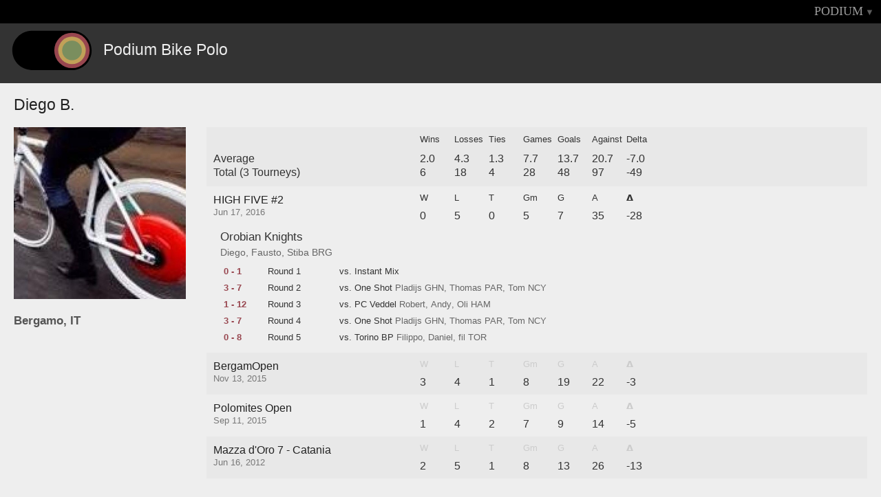

--- FILE ---
content_type: text/html
request_url: https://podiumbikepolo.com/player/diego.html
body_size: 2868
content:
<!DOCTYPE html>
<html>
<head>

<meta charset='utf-8'>
<title>Podium: Diego B.</title>
<meta content='Diego B.' property='og:title'>
<link href='../css/ui.css' rel='stylesheet'>
<meta id='account'>
<meta data-key='pk_live_UFg9WagiQVk220qmqt1NVN48' id='stripe'>
<meta content='https://www.podiumbikepolo.com/img/fb.png' property='og:image'>
<meta content='Podium' property='og:site_name'>
<meta content='Profile page' property='og:description'>
<link href='../css/follow.638.css' rel='stylesheet'>
</head>
<body class='profile desktop'>
<div id='loading'>
<i class='icon-spinner icon-spin'></i>
</div>
<div id='app'>
<nav>
<ul class='right'>
<li>
</li>
<li>
<a class='triangle' href='diego.html#' id='menu_toggle'>PODIUM</a>
</li>
</ul>
<div class='dropdown' id='login'>
<form action='https://www.podiumbikepolo.com/auth/session' method='POST'>
<input class='invisible' type='submit'>
<div class='inputs'>
<input name='username' type='hidden'>
<input class='email' name='email' placeholder='Email' type='text'>
<input class='pass' name='password' placeholder='Password' type='password'>
</div>
<div class='section'>
<a class='close_menus' href='diego.html#'>cancel</a>
<a class='action' href='diego.html#' id='login_submit'>Login</a>
</div>
</form>
</div>
<div class='dropdown' id='menu'>
<div class='podium'>
<ul class='etc'>
<li>
</li>
<li>
</li>
<li class='social'>
<a href='http://facebook.com/podiumbikepolo' target='blank'>
<i class='icon-facebook-sign'></i>
</a>
<a href='http://twitter.com/podiumbikepolo' target='blank'>
<i class='icon-twitter-sign'></i>
</a>
<a href='mailto:help@podiumbikepolo.com?subject=Podium'>
<i class='icon-envelope-alt'></i>
</a>

</li>
</ul>
</div>
<div class='tourneys'>
<ul class='recent'>
<h4>Recent</h4>
<li>
<div class='name'>
<a class='tourney' data-hash_tag='commonwealthclassic' href='../commonwealthclassic.html'>Commonwealth Classic '19</a>
</div>
</li>
<li>
<div class='name'>
<a class='tourney' data-hash_tag='fallballin2019' href='../fallballin2019.html'>Fall Ballin 9</a>
</div>
</li>
<li>
<div class='name'>
<a class='tourney' data-hash_tag='BPW2019' href='../BPW2019.html'>Bardzo Poważne Współzawodnictwo 2019</a>
</div>
</li>
<li>
<div class='name'>
<a class='tourney' data-hash_tag='ghbpc2019' href='../ghbpc2019.html'>GHBPC 2019</a>
</div>
</li>
<li>
<div class='name'>
<a class='tourney' data-hash_tag='blnmxd2019' href='../blnmxd2019.html'>Berlin Mixed 2019</a>
</div>
</li>
<li class='more'>
<a href='../archive.html'>Tourney Archive</a>
</li>
</ul>
</div>

</div>
<div class='dropdown' id='player'>

<div class='tourneys'>



</div>
</div>

</nav>
<div id='profile'>
<header>
<div id='logo'></div>
<h1>Podium Bike Polo</h1>
</header>
<div id='content'>
<div class='profile_page'>
<div class='profile_header'>
<h1>
<span class='player_name'>Diego B.</span>
</h1>
</div>
<div class='personal'>
<img class='gravatar' src='https://secure.gravatar.com/avatar/30089895d8664d91cb32193e221cfee4?s=500&amp;d=identicon' width='250px'>
<h2>Bergamo, IT</h2>
</div>
<div class='tourney_stats'>
<div class='tourney overall'>
<div class='title_container'>
<div class='name averages'>Average</div>
<div class='name totals'>Total (3 Tourneys)</div>
</div>
<div class='stat_container'>
<div class='header_row'>
<div class='stat wins'>Wins</div>
<div class='stat losses'>Losses</div>
<div class='stat ties'>Ties</div>
<div class='stat game_count'>Games</div>
<div class='stat sum_goals'>Goals</div>
<div class='stat sum_against'>Against</div>
<div class='stat sum_delta'>Delta</div>
</div>
<div class='stat_row averages'>
<div class='stat wins'>2.0</div>
<div class='stat losses'>4.3</div>
<div class='stat ties'>1.3</div>
<div class='stat game_rating'>7.7</div>
<div class='stat avg_goals'>13.7</div>
<div class='stat avg_against'>20.7</div>
<div class='stat avg_delta'>-7.0</div>
</div>
<div class='stat_row totals'>
<div class='stat wins'>6</div>
<div class='stat losses'>18</div>
<div class='stat ties'>4</div>
<div class='stat game_count'>28</div>
<div class='stat sum_goals'>48</div>
<div class='stat sum_against'>97</div>
<div class='stat sum_delta'>-49</div>
</div>
</div>
</div>
<div class='tourney item'>
<div class='title_container'>
<div class='name'>
<a href='../HIGH5PADOVA.html'>HIGH FIVE #2</a>
</div>
<div class='date'>Jun 17, 2016</div>
</div>
<div class='stat_container'>
<div class='header_row'>
<div class='stat wins'>W</div>
<div class='stat losses'>L</div>
<div class='stat ties'>T</div>
<div class='stat game_count'>Gm</div>
<div class='stat sum_goals'>G</div>
<div class='stat sum_against'>A</div>
<div class='stat sum_delta'>𝝙</div>
</div>
<div class='stat_row'>
<div class='stat wins'>0</div>
<div class='stat losses'>5</div>
<div class='stat ties'>0</div>
<div class='stat game_count'>5</div>
<div class='stat sum_goals'>7</div>
<div class='stat sum_against'>35</div>
<div class='stat sum_delta'>-28</div>
</div>
</div>
<div class='game_container'>
<div class='team_info'>
<span class='team_name'>Orobian Knights</span>
<span class='team_players_links'><div class='team_player_profile_links'>
<div class='club_group'>
<div class='team_players'>
<div class='profile_link'>
<a href='diego.html'>Diego</a>
</div>
<div class='profile_link'>
<a href='fausto.html'>Fausto</a>
</div>
<div class='profile_link'>
<a href='stiba.html'>Stiba</a>
</div>
</div>
<div class='club_abbrev'>BRG</div>
</div>
</div>
</span>
</div>
<ul class='team_games'>
<li class='game'>
<div class='loss score section'>0 - 1</div>
<div class='section round'>Round 1</div>
<div class='section opponent'>vs. Instant Mix</div>
<div class='section opponent_players'><div class='team_player_profile_links'>
</div>
</div>
</li>
<li class='game'>
<div class='loss score section'>3 - 7</div>
<div class='section round'>Round 2</div>
<div class='section opponent'>vs. One Shot</div>
<div class='section opponent_players'><div class='team_player_profile_links'>
<div class='club_group'>
<div class='team_players'>
<div class='profile_link'>
<a href='no-name-eaaa.html'>Pladijs</a>
</div>
</div>
<div class='club_abbrev'>GHN</div>
</div>
<div class='club_group'>
<div class='team_players'>
<div class='profile_link'>
<a href='tomtox.html'>Thomas</a>
</div>
</div>
<div class='club_abbrev'>PAR</div>
</div>
<div class='club_group'>
<div class='team_players'>
<div class='profile_link'>
<a href='tom-lerom.html'>Tom</a>
</div>
</div>
<div class='club_abbrev'>NCY</div>
</div>
</div>
</div>
</li>
<li class='game'>
<div class='loss score section'>1 - 12</div>
<div class='section round'>Round 3</div>
<div class='section opponent'>vs. PC Veddel</div>
<div class='section opponent_players'><div class='team_player_profile_links'>
<div class='club_group'>
<div class='team_players'>
<div class='profile_link'>
<a href='robert.html'>Robert</a>
</div>
<div class='profile_link'>
<a href='andy-ham.html'>Andy</a>
</div>
<div class='profile_link'>
<a href='oli-heidelberg.html'>Oli</a>
</div>
</div>
<div class='club_abbrev'>HAM</div>
</div>
</div>
</div>
</li>
<li class='game'>
<div class='loss score section'>3 - 7</div>
<div class='section round'>Round 4</div>
<div class='section opponent'>vs. One Shot</div>
<div class='section opponent_players'><div class='team_player_profile_links'>
<div class='club_group'>
<div class='team_players'>
<div class='profile_link'>
<a href='no-name-eaaa.html'>Pladijs</a>
</div>
</div>
<div class='club_abbrev'>GHN</div>
</div>
<div class='club_group'>
<div class='team_players'>
<div class='profile_link'>
<a href='tomtox.html'>Thomas</a>
</div>
</div>
<div class='club_abbrev'>PAR</div>
</div>
<div class='club_group'>
<div class='team_players'>
<div class='profile_link'>
<a href='tom-lerom.html'>Tom</a>
</div>
</div>
<div class='club_abbrev'>NCY</div>
</div>
</div>
</div>
</li>
<li class='game'>
<div class='loss score section'>0 - 8</div>
<div class='section round'>Round 5</div>
<div class='section opponent'>vs. Torino BP</div>
<div class='section opponent_players'><div class='team_player_profile_links'>
<div class='club_group'>
<div class='team_players'>
<div class='profile_link'>
<a href='index.html'>Filippo</a>
</div>
<div class='profile_link'>
<a href='index.html'>Daniel</a>
</div>
<div class='profile_link'>
<a href='index.html'>fil</a>
</div>
</div>
<div class='club_abbrev'>TOR</div>
</div>
</div>
</div>
</li>
</ul>
</div>
</div>
<div class='tourney item'>
<div class='title_container'>
<div class='name'>
<a href='../bgopen.html'>BergamOpen</a>
</div>
<div class='date'>Nov 13, 2015</div>
</div>
<div class='stat_container'>
<div class='header_row'>
<div class='stat wins'>W</div>
<div class='stat losses'>L</div>
<div class='stat ties'>T</div>
<div class='stat game_count'>Gm</div>
<div class='stat sum_goals'>G</div>
<div class='stat sum_against'>A</div>
<div class='stat sum_delta'>𝝙</div>
</div>
<div class='stat_row'>
<div class='stat wins'>3</div>
<div class='stat losses'>4</div>
<div class='stat ties'>1</div>
<div class='stat game_count'>8</div>
<div class='stat sum_goals'>19</div>
<div class='stat sum_against'>22</div>
<div class='stat sum_delta'>-3</div>
</div>
</div>
<div class='game_container'>
<div class='team_info'>
<span class='team_name'>Red Ribbon</span>
<span class='team_players_links'><div class='team_player_profile_links'>
<div class='club_group'>
<div class='team_players'>
<div class='profile_link'>
<a href='diego.html'>Diego</a>
</div>
<div class='profile_link'>
<a href='index.html'>Smoca</a>
</div>
</div>
<div class='club_abbrev'>BRG</div>
</div>
<div class='club_group'>
<div class='team_players'>
<div class='profile_link'>
<a href='melo.html'>Melo</a>
</div>
</div>
<div class='club_abbrev'>CAT</div>
</div>
</div>
</span>
</div>
<ul class='team_games'>
<li class='game'>
<div class='score section win'>5 - 0</div>
<div class='section round'>Round 1</div>
<div class='section opponent'>vs. Newkids</div>
<div class='section opponent_players'><div class='team_player_profile_links'>
<div class='club_group'>
<div class='team_players'>
<div class='profile_link'>
<a href='index.html'>Paolino</a>
</div>
<div class='profile_link'>
<a href='index.html'>Pietro</a>
</div>
<div class='profile_link'>
<a href='index.html'>Fatzer</a>
</div>
</div>
<div class='club_abbrev'>MIL</div>
</div>
</div>
</div>
</li>
<li class='game'>
<div class='loss score section'>1 - 5</div>
<div class='section round'>Round 2</div>
<div class='section opponent'>vs. 059</div>
<div class='section opponent_players'><div class='team_player_profile_links'>
<div class='club_group'>
<div class='team_players'>
<div class='profile_link'>
<a href='robben.html'>Robben</a>
</div>
<div class='profile_link'>
<a href='braun.html'>Braun</a>
</div>
</div>
<div class='club_abbrev'>ITA</div>
</div>
<div class='club_group'>
<div class='team_players'>
<div class='profile_link'>
<a href='quentin-bouchard.html'>Quentin</a>
</div>
</div>
<div class='club_abbrev'>ANN</div>
</div>
</div>
</div>
</li>
<li class='game'>
<div class='score section win'>1 - 0</div>
<div class='section round'>Round 3</div>
<div class='section opponent'>vs. Tigers</div>
<div class='section opponent_players'><div class='team_player_profile_links'>
<div class='club_group'>
<div class='team_players'>
<div class='profile_link'>
<a href='tobia-vi.html'>Tobia</a>
</div>
</div>
<div class='club_abbrev'>VI</div>
</div>
<div class='club_group'>
<div class='team_players'>
<div class='profile_link'>
<a href='cento-canesio.html'>Cento</a>
</div>
<div class='profile_link'>
<a href='mike.html'>Mike</a>
</div>
</div>
<div class='club_abbrev'>PAD</div>
</div>
</div>
</div>
</li>
<li class='game'>
<div class='loss score section'>0 - 5</div>
<div class='section round'>Round 4</div>
<div class='section opponent'>vs. Black Panthers</div>
<div class='section opponent_players'><div class='team_player_profile_links'>
<div class='club_group'>
<div class='team_players'>
<div class='profile_link'>
<a href='luca-groucho.html'>Luca</a>
</div>
</div>
<div class='club_abbrev'>BUD</div>
</div>
<div class='club_group'>
<div class='team_players'>
<div class='profile_link'>
<a href='corbe.html'>Corbe</a>
</div>
</div>
<div class='club_abbrev'>BRG</div>
</div>
<div class='club_group'>
<div class='team_players'>
<div class='profile_link'>
<a href='index.html'>Riccardo</a>
</div>
</div>
<div class='club_abbrev'>TOR</div>
</div>
</div>
</div>
</li>
<li class='game'>
<div class='section score'>2 - 2</div>
<div class='section round'>Round 5</div>
<div class='section opponent'>vs. Milano3</div>
<div class='section opponent_players'><div class='team_player_profile_links'>
<div class='club_group'>
<div class='team_players'>
<div class='profile_link'>
<a href='riki-mil.html'>Riki</a>
</div>
<div class='profile_link'>
<a href='bozo.html'>Bozo</a>
</div>
</div>
<div class='club_abbrev'>MIL</div>
</div>
<div class='club_group'>
<div class='team_players'>
<div class='profile_link'>
<a href='manuel-ita.html'>manuel</a>
</div>
</div>
<div class='club_abbrev'>ITA</div>
</div>
</div>
</div>
</li>
<li class='game'>
<div class='loss score section'>3 - 4</div>
<div class='section round'>Winners Bracket</div>
<div class='section opponent'>vs. Tigers</div>
<div class='section opponent_players'><div class='team_player_profile_links'>
<div class='club_group'>
<div class='team_players'>
<div class='profile_link'>
<a href='tobia-vi.html'>Tobia</a>
</div>
</div>
<div class='club_abbrev'>VI</div>
</div>
<div class='club_group'>
<div class='team_players'>
<div class='profile_link'>
<a href='cento-canesio.html'>Cento</a>
</div>
<div class='profile_link'>
<a href='mike.html'>Mike</a>
</div>
</div>
<div class='club_abbrev'>PAD</div>
</div>
</div>
</div>
</li>
<li class='game'>
<div class='score section win'>5 - 1</div>
<div class='section round'>Losers Bracket</div>
<div class='section opponent'>vs. Newkids</div>
<div class='section opponent_players'><div class='team_player_profile_links'>
<div class='club_group'>
<div class='team_players'>
<div class='profile_link'>
<a href='index.html'>Paolino</a>
</div>
<div class='profile_link'>
<a href='index.html'>Pietro</a>
</div>
<div class='profile_link'>
<a href='index.html'>Fatzer</a>
</div>
</div>
<div class='club_abbrev'>MIL</div>
</div>
</div>
</div>
</li>
<li class='game'>
<div class='loss score section'>2 - 5</div>
<div class='section round'>Losers Bracket</div>
<div class='section opponent'>vs. 059</div>
<div class='section opponent_players'><div class='team_player_profile_links'>
<div class='club_group'>
<div class='team_players'>
<div class='profile_link'>
<a href='robben.html'>Robben</a>
</div>
<div class='profile_link'>
<a href='braun.html'>Braun</a>
</div>
</div>
<div class='club_abbrev'>ITA</div>
</div>
<div class='club_group'>
<div class='team_players'>
<div class='profile_link'>
<a href='quentin-bouchard.html'>Quentin</a>
</div>
</div>
<div class='club_abbrev'>ANN</div>
</div>
</div>
</div>
</li>
</ul>
</div>
</div>
<div class='tourney item'>
<div class='title_container'>
<div class='name'>
<a href='../polomites.html'>Polomites Open</a>
</div>
<div class='date'>Sep 11, 2015</div>
</div>
<div class='stat_container'>
<div class='header_row'>
<div class='stat wins'>W</div>
<div class='stat losses'>L</div>
<div class='stat ties'>T</div>
<div class='stat game_count'>Gm</div>
<div class='stat sum_goals'>G</div>
<div class='stat sum_against'>A</div>
<div class='stat sum_delta'>𝝙</div>
</div>
<div class='stat_row'>
<div class='stat wins'>1</div>
<div class='stat losses'>4</div>
<div class='stat ties'>2</div>
<div class='stat game_count'>7</div>
<div class='stat sum_goals'>9</div>
<div class='stat sum_against'>14</div>
<div class='stat sum_delta'>-5</div>
</div>
</div>
<div class='game_container'>
<div class='team_info'>
<span class='team_name'>Kinky vegetables Team</span>
<span class='team_players_links'><div class='team_player_profile_links'>
<div class='club_group'>
<div class='team_players'>
<div class='profile_link'>
<a href='diego.html'>Diego</a>
</div>
</div>
<div class='club_abbrev'>BRG</div>
</div>
<div class='club_group'>
<div class='team_players'>
<div class='profile_link'>
<a href='ponz.html'>ponz</a>
</div>
<div class='profile_link'>
<a href='index.html'>Ben</a>
</div>
</div>
<div class='club_abbrev'>ITA</div>
</div>
</div>
</span>
</div>
<ul class='team_games'>
<li class='game'>
<div class='loss score section'>0 - 3</div>
<div class='section round'>Round 1</div>
<div class='section opponent'>vs. La Squadra</div>
<div class='section opponent_players'><div class='team_player_profile_links'>
<div class='club_group'>
<div class='team_players'>
<div class='profile_link'>
<a href='tobia-vi.html'>Tobia</a>
</div>
</div>
<div class='club_abbrev'>VI</div>
</div>
<div class='club_group'>
<div class='team_players'>
<div class='profile_link'>
<a href='alex-padova.html'>Alex</a>
</div>
<div class='profile_link'>
<a href='mike.html'>Mike</a>
</div>
</div>
<div class='club_abbrev'>PAD</div>
</div>
</div>
</div>
</li>
<li class='game'>
<div class='score section win'>4 - 0</div>
<div class='section round'>Round 2</div>
<div class='section opponent'>vs. Vicenza-karlsruhe-bikepolo</div>
<div class='section opponent_players'><div class='team_player_profile_links'>
<div class='club_group'>
<div class='team_players'>
<div class='profile_link'>
<a href='oliver-witzemann.html'>Oliver</a>
</div>
<div class='profile_link'>
<a href='thomas-fkb.html'>Thomas</a>
</div>
</div>
<div class='club_abbrev'>KRL</div>
</div>
<div class='club_group'>
<div class='team_players'>
<div class='profile_link'>
<a href='index.html'>Ale</a>
</div>
</div>
<div class='club_abbrev'>ITA</div>
</div>
</div>
</div>
</li>
<li class='game'>
<div class='section score'>3 - 3</div>
<div class='section round'>Round 3</div>
<div class='section opponent'>vs. Priscilla</div>
<div class='section opponent_players'><div class='team_player_profile_links'>
<div class='club_group'>
<div class='team_players'>
<div class='profile_link'>
<a href='valerio.html'>Valerio</a>
</div>
<div class='profile_link'>
<a href='sisso.html'>Sisso</a>
</div>
<div class='profile_link'>
<a href='lorenzo-vi.html'>Lorenzo</a>
</div>
</div>
<div class='club_abbrev'>VI</div>
</div>
</div>
</div>
</li>
<li class='game'>
<div class='loss score section'>1 - 5</div>
<div class='section round'>Round 4</div>
<div class='section opponent'>vs. 059</div>
<div class='section opponent_players'><div class='team_player_profile_links'>
<div class='club_group'>
<div class='team_players'>
<div class='profile_link'>
<a href='braun.html'>Braun</a>
</div>
<div class='profile_link'>
<a href='index.html'>Raffa,</a>
</div>
<div class='profile_link'>
<a href='index.html'>Rob</a>
</div>
</div>
<div class='club_abbrev'>ITA</div>
</div>
</div>
</div>
</li>
<li class='game'>
<div class='section score'>1 - 1</div>
<div class='section round'>Round 5</div>
<div class='section opponent'>vs. Zipfiklatscher</div>
<div class='section opponent_players'><div class='team_player_profile_links'>
<div class='club_group'>
<div class='team_players'>
<div class='profile_link'>
<a href='bene.html'>Bene</a>
</div>
<div class='profile_link'>
<a href='marco-muc.html'>Marco</a>
</div>
<div class='profile_link'>
<a href='index.html'>Ghandi</a>
</div>
</div>
<div class='club_abbrev'>MUC</div>
</div>
</div>
</div>
</li>
<li class='game'>
<div class='loss score section'>0 - 1</div>
<div class='section round'>Winners Bracket</div>
<div class='section opponent'>vs. Trap the Cap</div>
<div class='section opponent_players'><div class='team_player_profile_links'>
<div class='club_group'>
<div class='team_players'>
<div class='profile_link'>
<a href='flo-nur.html'>Flo</a>
</div>
<div class='profile_link'>
<a href='lisa-nur.html'>Lisa</a>
</div>
</div>
<div class='club_abbrev'>NUR</div>
</div>
<div class='club_group'>
<div class='team_players'>
<div class='profile_link'>
<a href='index.html'>Niko</a>
</div>
</div>
<div class='club_abbrev'>HAM</div>
</div>
</div>
</div>
</li>
<li class='game'>
<div class='loss score section'>0 - 1</div>
<div class='section round'>Losers Bracket</div>
<div class='section opponent'>vs. La Squadra</div>
<div class='section opponent_players'><div class='team_player_profile_links'>
<div class='club_group'>
<div class='team_players'>
<div class='profile_link'>
<a href='tobia-vi.html'>Tobia</a>
</div>
</div>
<div class='club_abbrev'>VI</div>
</div>
<div class='club_group'>
<div class='team_players'>
<div class='profile_link'>
<a href='alex-padova.html'>Alex</a>
</div>
<div class='profile_link'>
<a href='mike.html'>Mike</a>
</div>
</div>
<div class='club_abbrev'>PAD</div>
</div>
</div>
</div>
</li>
</ul>
</div>
</div>
<div class='tourney item'>
<div class='title_container'>
<div class='name'>
<a href='../mdo7.html'>Mazza d'Oro 7 - Catania</a>
</div>
<div class='date'>Jun 16, 2012</div>
</div>
<div class='stat_container'>
<div class='header_row'>
<div class='stat wins'>W</div>
<div class='stat losses'>L</div>
<div class='stat ties'>T</div>
<div class='stat game_count'>Gm</div>
<div class='stat sum_goals'>G</div>
<div class='stat sum_against'>A</div>
<div class='stat sum_delta'>𝝙</div>
</div>
<div class='stat_row'>
<div class='stat wins'>2</div>
<div class='stat losses'>5</div>
<div class='stat ties'>1</div>
<div class='stat game_count'>8</div>
<div class='stat sum_goals'>13</div>
<div class='stat sum_against'>26</div>
<div class='stat sum_delta'>-13</div>
</div>
</div>
<div class='game_container'>
<div class='team_info'>
<span class='team_name'>Pilo Polo</span>
<span class='team_players_links'><div class='team_player_profile_links'>
<div class='club_group'>
<div class='team_players'>
<div class='profile_link'>
<a href='diego.html'>Diego</a>
</div>
</div>
<div class='club_abbrev'>BRG</div>
</div>
</div>
</span>
</div>
<ul class='team_games'>
<li class='game'>
<div class='score section win'>2 - 1</div>
<div class='section round'>Round 1</div>
<div class='section opponent'>vs. Team Piccante</div>
<div class='section opponent_players'><div class='team_player_profile_links'>
</div>
</div>
</li>
<li class='game'>
<div class='loss score section'>0 - 3</div>
<div class='section round'>Round 2</div>
<div class='section opponent'>vs. BAM!</div>
<div class='section opponent_players'><div class='team_player_profile_links'>
</div>
</div>
</li>
<li class='game'>
<div class='loss score section'>1 - 5</div>
<div class='section round'>Round 3</div>
<div class='section opponent'>vs. Animallet</div>
<div class='section opponent_players'><div class='team_player_profile_links'>
</div>
</div>
</li>
<li class='game'>
<div class='loss score section'>1 - 5</div>
<div class='section round'>Round 4</div>
<div class='section opponent'>vs. Reparto Pista</div>
<div class='section opponent_players'><div class='team_player_profile_links'>
</div>
</div>
</li>
<li class='game'>
<div class='section score'>2 - 2</div>
<div class='section round'>Round 5</div>
<div class='section opponent'>vs. Bike Bongiorno</div>
<div class='section opponent_players'><div class='team_player_profile_links'>
</div>
</div>
</li>
<li class='game'>
<div class='loss score section'>3 - 5</div>
<div class='section round'>Winners Bracket</div>
<div class='section opponent'>vs. Milano Analfabeta</div>
<div class='section opponent_players'><div class='team_player_profile_links'>
</div>
</div>
</li>
<li class='game'>
<div class='score section win'>3 - 1</div>
<div class='section round'>Losers Bracket</div>
<div class='section opponent'>vs. Bike Bongiorno</div>
<div class='section opponent_players'><div class='team_player_profile_links'>
</div>
</div>
</li>
<li class='game'>
<div class='loss score section'>1 - 4</div>
<div class='section round'>Losers Bracket</div>
<div class='section opponent'>vs. Guacarbonari</div>
<div class='section opponent_players'><div class='team_player_profile_links'>
</div>
</div>
</li>
</ul>
</div>
</div>
</div>
<div class='profile_footer'></div>
</div>

</div>
</div>

</div>
</body>
<script src='../js/libraries.638.js'></script>
<script src='../js/profile.638.js'></script>
<link href='https://netdna.bootstrapcdn.com/font-awesome/3.2.1/css/font-awesome.css' rel='stylesheet'>
<script>
</script>

</html>


--- FILE ---
content_type: text/css
request_url: https://podiumbikepolo.com/css/follow.638.css
body_size: 11222
content:
html,
body,
div,
span,
object,
iframe,
h1,
h2,
h3,
h4,
h5,
h6,
p,
blockquote,
pre,
abbr,
address,
cite,
code,
del,
dfn,
em,
img,
ins,
kbd,
q,
samp,
small,
strong,
sub,
sup,
var,
b,
i,
dl,
dt,
dd,
ol,
ul,
li,
fieldset,
form,
label,
legend,
table,
caption,
tbody,
tfoot,
thead,
tr,
th,
td,
article,
aside,
dialog,
figure,
footer,
header,
hgroup,
menu,
nav,
section,
menu,
time,
mark,
audio,
video {
  margin: 0;
  padding: 0;
  border: 0;
  outline: 0;
  font-size: 100%;
  font-weight: normal;
  font-style: normal;
  vertical-align: baseline;
  background: transparent
}

article,
aside,
dialog,
figure,
footer,
header,
hgroup,
nav,
section {
  display: block
}

nav ul {
  list-style: none
}

blockquote,
q {
  quotes: none
}

blockquote:before,
blockquote:after {
  content: "";
  content: none
}

q:before,
q:after {
  content: "";
  content: none
}

a {
  margin: 0;
  padding: 0;
  border: 0;
  font-size: 100%;
  vertical-align: baseline;
  background: transparent
}

ins {
  background-color: #ff9;
  color: #000;
  text-decoration: none
}

mark {
  background-color: #ff9;
  color: #000;
  font-style: italic;
  font-weight: bold
}

del {
  text-decoration: line-through
}

abbr[title],
dfn[title] {
  border-bottom: 1px dotted #000;
  cursor: help
}

table {
  border-collapse: collapse;
  border-spacing: 0
}

hr {
  display: block;
  height: 1px;
  border: 0;
  border-top: 1px solid #ccc;
  margin: 1px 0;
  padding: 0
}

input,
select {
  vertical-align: middle
}

body,
select,
input,
textarea {
  color: #333
}

a:active {
  outline: none
}

a:focus {
  outline: none
}

ul {
  list-style-type: none
}

input[type=button],
input[type=submit],
button {
  cursor: pointer
}

input[type=text] {
  cursor: text
}

::-moz-selection {
  background: salmon;
  color: #000;
  text-shadow: none !important
}

::selection {
  background: salmon;
  color: #000;
  text-shadow: none !important
}

a:link {
  -webkit-tap-highlight-color: salmon
}

html {
  overflow-y: scroll
}

button {
  width: auto;
  overflow: visible
}

a,
a:visited {
  color: #222;
  text-decoration: none
}

a:hover,
a:visited:hover {
  text-decoration: underline
}

a:active {
  color: #666
}

h1 {
  text-align: center;
  margin-bottom: 10px;
  font-weight: bold;
  font-size: 130%;
  color: #222
}

h2 {
  text-align: center;
  margin-bottom: 5px;
  font-weight: bold;
  font-size: 130%;
  color: #bbb;
  cursor: default
}

h3 {
  text-align: center;
  margin-bottom: 5px;
  font-weight: bold
}

i,
i:hover {
  text-decoration: none !important;
  margin-right: 4px
}

.ext:after {
  content: " ↑";
  font-size: 70%;
  text-decoration: none !important
}

.tie {
  color: #ae9250
}

.win {
  color: #7a8e5e
}

.loss {
  color: #98464f
}

.attention {
  border-width: 2px !important;
  border-color: #777 !important
}

.attention i {
  color: #666 !important
}

.attention:hover {
  border-color: #444 !important
}

.attention:hover i {
  color: #222 !important
}

.caution {
  border-width: 2px !important;
  border-color: #aaa !important
}

.caution i {
  color: #999 !important
}

.caution:hover {
  border-color: #b22222 !important
}

.caution:hover i {
  color: #b22222 !important
}

.played {
  text-decoration: line-through;
  font-weight: bold
}

table .label {
  text-align: center
}

.label {
  color: #999
}

.header,
.label {
  cursor: default
}

.help {
  color: #ddd;
  width: 85%;
  margin: 0 auto;
  margin-bottom: 15px
}

.help:hover {
  color: #666;
  cursor: help
}

#swiss .help {
  margin-top: 20px
}

span[title] {
  cursor: help
}

.show {
  display: inherit !important
}

.hide {
  display: none !important
}

.hide_initially {
  display: none
}

.invisible {
  visibility: hidden;
  position: absolute
}

body {
  font-family: "Lucida Grande", "Lucida Sans Unicode", "Lucida Sans", verdana, sans-serif;
  font-size: 12px;
  background: #f7f7f7
}

.ui-state-default {
  border-width: 2px !important;
  border-style: solid !important;
  background: #e6e6e6 !important;
  color: #333 !important
}

.ui-state-default i {
  color: #aaa
}

.ui-state-active {
  background: #dadada !important
}

.ui-state-hover {
  border-color: #555 !important
}

.ui-state-hover i {
  color: #444
}

#payment {
  display: inline-block
}

#payment div {
  display: inline-block
}

#payment .hide_initially {
  display: none
}

#payment a {
  cursor: pointer
}

#payment a:hover {
  color: #fff
}

body .ui-tooltip {
  font-size: 13px;
  font-family: "Futura", "Driod Sans", sans-serif;
  background: #e6e6e6;
  box-shadow: none;
  border-width: 1px
}

#loading {
  position: fixed;
  display: none;
  border-radius: 50px;
  top: 40%;
  left: 51%;
  height: 70px;
  width: 70px;
  z-index: 1000
}

#loading i {
  font-size: 50px
}

#loading .follow {
  display: none
}

#flash {
  -webkit-font-smoothing: antialiased;
  position: fixed;
  cursor: pointer;
  z-index: 1001;
  top: 0;
  left: 0px;
  right: 0px;
  padding: 5px 0;
  height: 24px;
  color: #ddd;
  background: rgba(134, 194, 136, 0.54);
  font-weight: normal;
  font-size: 20px;
  text-align: center
}

#flash.error {
  background: rgba(162, 66, 77, 0.79)
}

@media only screen and (max-device-width: 480px),
screen and (max-width: 480px) {
  #flash {
    position: inherit;
    height: auto;
    padding: 20px 0px;
    margin-bottom: 20px;
    background: #3e5f3f
  }
  #flash.error {
    background: #5a242b
  }
}

nav {
  position: fixed;
  z-index: 1000;
  top: 0px;
  right: 0px;
  left: 0px;
  height: 30px;
  padding-top: 4px;
  background: #000;
  -moz-user-select: none;
  -webkit-user-select: none
}

nav ul {
  margin: 0px;
  color: #999
}

nav ul a,
nav ul a:visited {
  color: #999
}

nav ul a:hover,
nav ul a:visited:hover {
  color: #fff !important
}

nav ul li {
  display: inline-block;
  font-size: 100%;
  vertical-align: sub
}

nav ul.scoring {
  position: absolute;
  text-align: right;
  right: 46%
}

nav ul.scoring li {
  margin-left: 5px
}

nav ul.scoring li a {
  color: #666
}

nav ul.scoring li:last-child {
  font-size: 140%;
  padding: 0px 0px 0px 10px
}

nav ul.scoring li:last-child a {
  color: #eee
}

nav ul.staging {
  position: absolute;
  left: 56%
}

nav ul.staging li {
  margin-right: 5px
}

nav ul.staging li:first-child {
  font-size: 115%;
  padding: 0px 10px 0px 0px
}

nav ul.staging li:first-child a {
  color: #ccc
}

nav ul.groups {
  position: absolute;
  width: 50%;
  left: 50%;
  margin-left: -25%;
  text-align: center
}

nav ul.groups li a {
  font-size: 115%
}

nav ul.groups li a.current {
  font-size: 140%;
  color: #ccc;
  padding: 0px 5px
}

nav ul.admin {
  position: absolute;
  z-index: 10;
  background: #000;
  right: 1%;
  padding-left: 15px;
  max-width: 30%
}

nav ul.admin li {
  font-size: 80%;
  padding-left: 5px
}

nav ul.admin .current {
  text-decoration: underline
}

nav ul.info {
  position: absolute;
  left: 1%
}

nav ul.info li {
  font-size: 80%;
  padding-right: 5px
}

#scoring_grid.sm .game,
#staging_grid.sm .game {
  width: 50px
}

#scoring_grid .game,
#staging_grid .game {
  border-radius: 10px;
  background: #fff;
  border: 2px solid #aaa;
  padding: 4px;
  padding-top: 2px;
  text-align: center;
  margin: 4px;
  width: 70px;
  cursor: pointer
}

#scoring_grid .game .pound,
#staging_grid .game .pound {
  display: none
}

#scoring_grid .game .team,
#staging_grid .game .team {
  display: inline
}

#scoring_grid .game .versus,
#staging_grid .game .versus {
  display: inline;
  color: #888
}

#scoring_grid .game.open .versus,
#staging_grid .game.open .versus {
  visibility: hidden
}

#scoring_grid .game.final,
#staging_grid .game.final {
  background: #000;
  border-color: #000
}

#staging_grid .game.open {
  border-width: 2px;
  padding: 4px
}

#staging_grid .game.open:hover,
#staging_grid .game.open.droppable,
#staging_grid .game.staged:hover,
#staging_grid .game.staged.droppable {
  border-color: #333;
  background: #666;
  cursor: pointer
}

#staging_grid .game.open:hover .team,
#staging_grid .game.open.droppable .team,
#staging_grid .game.staged:hover .team,
#staging_grid .game.staged.droppable .team {
  color: #eee
}

#staging_grid .game.final,
#staging_grid .game.staged {
  border-width: 1px;
  padding: 5px
}

#staging_grid .game.final:hover {
  cursor: default
}

#scoring_grid .final {
  transition: background 500;
  -moz-transition: background 500
}

#scoring_grid .game.open {
  border-width: 1px;
  padding: 5px
}

#scoring_grid .game.open:hover {
  border-color: #aaa;
  cursor: default
}

#scoring_grid .game.final {
  border-width: 1px;
  padding: 5px
}

#scoring_grid .game.final:hover {
  cursor: default
}

#scoring_grid .game.staged {
  border-width: 2px;
  padding: 4px
}

#scoring_grid .game.staged:hover {
  border-color: #333;
  background: #666;
  cursor: pointer
}

#scoring_grid .game.staged:hover .team {
  color: #eee
}

#scoring_grid .game.playing {
  border-color: salmon !important
}

#scoring_grid .game.final .team.win,
#staging_grid .game.final .team.win,
#scoring_lineup .game.final .team.win,
#scoring_lineup .match.final .team.win {
  color: #a4bf7e !important
}

#scoring_grid .game.final .team.loss,
#staging_grid .game.final .team.loss,
#scoring_lineup .game.final .team.loss,
#scoring_lineup .match.final .team.loss {
  color: #cb737d !important
}

#scoring_grid .game.final .team.tie,
#staging_grid .game.final .team.tie,
#scoring_lineup .game.final .team.tie,
#scoring_lineup .match.final .team.tie {
  color: #ebce8a !important
}

#scoring_grid .game.staged,
#staging_grid .game.staged,
#scoring_lineup .game.staged,
#scoring_lineup .match.staged {
  background: #999;
  border-color: #777
}

#scoring_grid .game.staged .team,
#scoring_grid .game.staged .label,
#staging_grid .game.staged .team,
#staging_grid .game.staged .label,
#scoring_lineup .game.staged .team,
#scoring_lineup .game.staged .label,
#scoring_lineup .match.staged .team,
#scoring_lineup .match.staged .label {
  color: #444
}

#scoring_grid .game.playing,
#staging_grid .game.playing,
#scoring_lineup .game.playing,
#scoring_lineup .match.playing {
  background: #fff
}

#scoring_grid .game.playing .team,
#scoring_grid .game.playing .label,
#staging_grid .game.playing .team,
#staging_grid .game.playing .label,
#scoring_lineup .game.playing .team,
#scoring_lineup .game.playing .label,
#scoring_lineup .match.playing .team,
#scoring_lineup .match.playing .label {
  color: #444
}

#scoring_grid .game.deck,
#staging_grid .game.deck,
#scoring_lineup .game.deck,
#scoring_lineup .match.deck {
  background: #ddd;
  border-color: #bbb
}

#scoring_grid .game.deck .team,
#scoring_grid .game.deck .label,
#staging_grid .game.deck .team,
#staging_grid .game.deck .label,
#scoring_lineup .game.deck .team,
#scoring_lineup .game.deck .label,
#scoring_lineup .match.deck .team,
#scoring_lineup .match.deck .label {
  color: #444
}

#scoring_grid .game.hole,
#staging_grid .game.hole,
#scoring_lineup .game.hole,
#scoring_lineup .match.hole {
  background: #bbb;
  border-color: #999
}

#scoring_grid .game.hole .team,
#scoring_grid .game.hole .label,
#staging_grid .game.hole .team,
#staging_grid .game.hole .label,
#scoring_lineup .game.hole .team,
#scoring_lineup .game.hole .label,
#scoring_lineup .match.hole .team,
#scoring_lineup .match.hole .label {
  color: #444
}

#scoring_grid .game.open,
#staging_grid .game.open,
#scoring_lineup .game.open,
#scoring_lineup .match.open {
  background: #999;
  border-color: #ddd
}

#scoring_card {
  display: none;
  -moz-user-select: none;
  -webkit-user-select: none
}

#scoring_card .label {
  text-align: center;
  font-size: 12px;
  margin-bottom: 10px
}

#scoring_card input.score {
  font-size: 24px;
  text-align: center;
  width: 40px;
  border: 1px solid #aaa;
  margin-top: 10px;
  color: inherit
}

#scoring_card .home {
  text-align: center;
  float: left;
  width: 45%;
  margin-left: 5%
}

#scoring_card .away {
  text-align: center;
  float: right;
  width: 45%;
  margin-right: 5%
}

#scoring_card .name {
  white-space: nowrap;
  overflow: hidden;
  text-overflow: ellipsis;
  font-size: 18px;
  cursor: default
}

#scoring_card .teamname {
  font-size: 18px
}

#scoring_card .hometown {
  font-size: 15px;
  color: #999
}

#scoring_card .slider {
  width: 140px;
  margin: 20px auto 0px
}

#scoring_card .actions {
  clear: both;
  text-align: center;
  padding-top: 30px
}

#scoring_card .actions .update {
  font-size: 15px
}

#scoring_card .actions .finalize {
  font-size: 15px
}

#scoring_lineup {
  position: fixed;
  z-index: 10;
  bottom: 0px;
  background: rgba(247, 247, 247, 0.6);
  width: 55%;
  padding-top: 10px;
  padding-bottom: 10px;
  -moz-user-select: none;
  -webkit-user-select: none
}

#scoring_lineup .session.finished {
  display: none
}

#scoring_lineup h2 {
  text-align: center;
  margin-bottom: 5px;
  font-weight: bold;
  font-size: 130%;
  color: #bbb
}

#scoring_lineup ul {
  width: 30%;
  margin-left: 2.5%;
  float: left;
  overflow: auto
}

#scoring_lineup ul.finals h2 {
  color: #000
}

#scoring_lineup ul.playing h2 {
  color: #333
}

#scoring_lineup ul.deck h2 {
  color: #777
}

#scoring_lineup .court {
  height: 50px
}

#scoring_lineup .game,
#scoring_lineup .match {
  padding: 3px 3px 3px 6px;
  position: relative;
  overflow: auto;
  border: 2px solid #ccc;
  border-radius: 10px;
  cursor: pointer;
  margin-bottom: 5px
}

#scoring_lineup .game .home .name,
#scoring_lineup .match .home .name {
  padding-bottom: 4px
}

#scoring_lineup .game .name,
#scoring_lineup .match .name {
  padding-left: 20px;
  white-space: nowrap;
  overflow: hidden;
  text-overflow: ellipsis
}

#scoring_lineup .game .prerank,
#scoring_lineup .match .prerank {
  display: inline
}

#scoring_lineup .game .label,
#scoring_lineup .match .label {
  position: absolute;
  left: 9px;
  top: 11px;
  font-size: 130%;
  opacity: 0.6
}

#scoring #scoring_lineup .game:hover,
#scoring #scoring_lineup .match:hover {
  border-color: #666
}

#scoring_log {
  margin-bottom: 300px;
  margin-top: 60px;
  -moz-user-select: none;
  -webkit-user-select: none
}

#scoring_log .name {
  white-space: nowrap;
  overflow: hidden
}

#scoring_log .game {
  position: relative;
  overflow: auto;
  border: 1px solid #ccc;
  border-radius: 10px;
  cursor: pointer;
  background: #fdfdfd
}

#scoring_log .game:hover {
  border-color: #666
}

#scoring_log .game {
  padding: 5px 0;
  margin: 0 auto 10px;
  width: 75%;
  min-width: 400px
}

#scoring_log .game .score {
  font-size: 150%
}

#scoring_log .game .team {
  width: 40%
}

#scoring_log .game .team.home {
  float: left;
  text-align: right;
  margin-left: 5%
}

#scoring_log .game .team.away {
  float: right;
  text-align: left;
  margin-right: 5%
}

#scoring_log .game .label {
  text-align: center
}

#scoring_log .game .label.court {
  font-size: 75%
}

#scoring_log .game .label.to {
  padding-top: 6px
}

#staging_card {
  display: none;
  -moz-user-select: none;
  -webkit-user-select: none
}

#staging_card .teams {
  border-radius: 20px;
  border: 1px solid #ccc;
  overflow: auto;
  width: 90%;
  margin: 0 auto
}

#staging_card .team {
  width: 50%;
  padding: 5px 0px 10px;
  min-height: 50px
}

#staging_card .team.ui-state-disabled {
  opacity: 1 !important
}

#staging_card .team.ui-active {
  background: #eee
}

#staging_card .team.ui-hover {
  background: #ccc
}

#staging_card .team .name {
  font-size: 18px;
  overflow: hidden;
  text-overflow: ellipsis;
  white-space: nowrap;
  width: 90%
}

#staging_card .team .town {
  font-size: 15px;
  color: #999;
  overflow: hidden;
  text-overflow: ellipsis;
  white-space: nowrap;
  width: 90%
}

#staging_card .team .history li {
  white-space: nowrap;
  overflow: hidden;
  text-overflow: ellipsis;
  margin-right: 10px
}

#staging_card .team.home {
  float: left;
  border-radius: 20px 0px 0px 20px
}

#staging_card .team.home .name,
#staging_card .team.home .town {
  margin-left: 10px
}

#staging_card .team.home .history {
  margin-left: 20px
}

#staging_card .team.away {
  float: right;
  border-radius: 0px 20px 20px 0px
}

#staging_card .team.away .history {
  margin-left: 10px
}

#staging_card .label {
  text-align: center;
  margin-bottom: 10px
}

#staging_card .actions {
  clear: both;
  text-align: center;
  padding-top: 10px
}

#staging_card .actions .update,
#staging_card .actions .unstage {
  font-size: 15px
}

#staging_pool {
  margin: 50px 20px 300px;
  -moz-user-select: none;
  -webkit-user-select: none
}

#staging_pool .history {
  display: none
}

#staging_pool .history li {
  display: -webkit-box;
  display: -webkit-flex;
  display: -moz-flex;
  display: -ms-flexbox;
  display: flex
}

#staging_pool .history li .sc,
#staging_pool .history li .vs,
#staging_pool .history li .video {
  margin-right: 3px
}

#staging_pool .results {
  padding-top: 15px
}

#staging_pool .results li.next_staged {
  color: #000 !important
}

#staging_pool .results li.next_staged .name {
  font-style: normal !important
}

#staging_pool .actions {
  text-align: center;
  margin-bottom: 10px;
  margin-top: 10px
}

#staging_pool .actions .lineup {
  font-size: 120%
}

#staging_pool .actions .unstage {
  font-size: 90%;
  margin-top: 20px
}

#staging_pool ul span {
  display: inline-block
}

#staging_pool #handle {
  border: 1px solid #999;
  padding: 3px;
  max-width: 200px;
  white-space: nowrap;
  overflow: hidden;
  z-index: 500;
  font-weight: bold;
  font-size: 18px;
  background: #fff;
  cursor: pointer
}

#staging_pool li {
  background: none;
  background: rgba(255, 255, 255, 0.7);
  margin: 0px;
  padding: 5px;
  overflow: auto
}

#staging_pool li:first-child {
  background: none
}

#staging_pool li:nth-child(even) {
  background: rgba(221, 221, 221, 0.7)
}

#staging_pool li.header {
  color: #999;
  font-weight: bold;
  margin-top: 0px
}

#staging_pool li .name {
  white-space: nowrap;
  overflow: hidden
}

#staging_pool li .rankings {
  float: right
}

#staging_pool li .rankings span {
  min-width: 30px;
  text-align: right
}

#staging_pool li span {
  color: #999
}

#staging_pool li.final span {
  color: #000
}

#staging_pool li.next_unstaged {
  cursor: move
}

#staging_pool li.next_unstaged.final span {
  font-weight: bold
}

#staging_pool li.next_staged {
  cursor: default
}

#staging_pool li.next_staged .teamname,
#staging_pool li.next_staged .hometown {
  font-style: italic
}

body.swiss #staging_pool li.team:hover {
  background: #ccc
}

body.swiss #staging_pool li.team:hover .history {
  display: inherit;
  z-index: 15;
  left: -280px;
  width: 300px;
  margin-top: -23px;
  position: absolute
}

body.swiss #staging_pool li.team:hover .history ul {
  background: #fff;
  padding: 5px 10px;
  border: 1px solid #ccc;
  box-shadow: 3px 3px 0px #eee;
  float: right;
  width: auto
}

body.swiss #staging_pool li.team:hover .history ul li {
  min-width: inherit;
  width: inherit;
  background: none;
  max-width: 220px;
  padding: 2px;
  overflow: hidden;
  white-space: nowrap
}

body.swiss #staging_pool li.team:hover .history .hometown,
body.swiss #staging_pool li.team:hover .history .video {
  display: none
}

#scoring_card {
  position: fixed;
  z-index: 300;
  background: rgba(255, 255, 255, 0.9);
  border: 1px solid #ccc;
  box-shadow: 3px 3px 0px #eee;
  top: 0px;
  width: 40%;
  right: 30px;
  padding-top: 50px;
  padding-bottom: 20px;
  -moz-user-select: none;
  -webkit-user-select: none
}

body.bracket #bracket {
  padding-bottom: 300px
}

body.bracket #bracket .bracket_results {
  background: rgba(255, 255, 255, 0.5);
  position: fixed;
  right: 0px;
  bottom: 20px;
  z-index: 100
}

body.bracket #scoring_lineup {
  z-index: 100;
  right: 10px
}

body.bracket #scoring_lineup ul {
  float: right;
  vertical-align: top;
  width: 20%
}

body.bracket #scoring_lineup .match .name {
  padding-left: 23px
}

body.bracket #scoring_lineup .match .label {
  font-family: "Arial Narrow", Helvetica, Arial, sans-serif;
  text-align: center;
  width: 25px;
  left: 2px
}

body.bracket #scoring_lineup .match .seed,
body.bracket #scoring_lineup .match .players,
body.bracket #scoring_lineup .match .label.court,
body.bracket #scoring_lineup .match .score,
body.bracket #scoring_lineup .match .placing,
body.bracket #scoring_lineup .match .rank {
  display: none
}

#bracket {
  padding-top: 35px
}

#bracket.loading {
  opacity: 0.5
}

.bracket_results {
  margin: 0 20px
}

.bracket_results h2 {
  color: #000;
  font-size: 120%;
  text-align: center;
  margin-bottom: 20px
}

.bracket_results li {
  color: #000;
  white-space: nowrap;
  overflow: hidden;
  text-overflow: ellipsis;
  line-height: 1.6em;
  padding: 2px 4px;
  background: rgba(221, 221, 221, 0.7)
}

.bracket_results li:nth-child(odd) {
  background: rgba(255, 255, 255, 0.7)
}

.bracket_results li span {
  display: inline-block
}

.bracket_results li .rank {
  width: 30px;
  padding-right: 4px;
  text-align: right
}

.bracket_results li .hide {
  visibility: hidden
}

#bracket #lines {
  position: absolute;
  top: 0px;
  left: 0px;
  width: 100%;
  height: 100%
}

div.bracket {
  padding: 20px
}

div.bracket .section {
  -moz-user-select: none;
  -webkit-user-select: none;
  padding-right: 20px
}

div.bracket .section:last-child {
  padding-right: 50px
}

div.bracket .section .match {
  position: relative;
  border: 2px solid #ccc;
  border-radius: 10px;
  padding: 2px 2px 2px 6px;
  height: 34px
}

div.bracket .section .match .team {
  color: #999
}

div.bracket .section .match .section_name {
  position: absolute;
  bottom: 50px;
  color: #aaa;
  font-style: italic;
  width: 110px
}

div.bracket .section .match.final {
  border-color: #ccc !important;
  cursor: pointer
}

div.bracket .section .match.final .score {
  font-weight: bold
}

div.bracket .section .match.final .label {
  color: #ccc !important
}

div.bracket .section .match.final .label.court {
  display: none
}

div.bracket .section .match.final .rank {
  display: none
}

div.bracket .section .match.final .team.win {
  color: #000 !important
}

div.bracket .section .match.final .team.loss {
  color: #888 !important
}

div.bracket .section .match.final .team.loss .placing {
  display: inline-block
}

div.bracket .section .match.staged {
  background: #fff;
  cursor: pointer
}

div.bracket .section .match.staged .rank {
  display: none
}

div.bracket .section .match.staged .team,
div.bracket .section .match.staged .label {
  color: #444
}

div.bracket .section .match.playing.staged {
  background: #fff;
  border-color: #a4bf7e
}

div.bracket .section .match.playing.staged .team,
div.bracket .section .match.playing.staged .label {
  color: #444
}

div.bracket .section .match.deck.staged {
  background: #fff;
  border-color: #ebce8a
}

div.bracket .section .match.deck.staged .team,
div.bracket .section .match.deck.staged .label {
  color: #444
}

div.bracket .section .match.open {
  border-color: #ddd
}

div.bracket .section .match.open .team {
  color: #999
}

div.bracket .section .match.hilight {
  background: #111 !important
}

div.bracket .section .match.hilight .section_name {
  color: #222
}

div.bracket .section .match.hilight .team.win,
div.bracket .section .match.hilight .team.loss,
div.bracket .section .match.hilight .team {
  color: #888 !important
}

div.bracket .section .match.hilight.home_home {
  border-color: #a4bf7e !important
}

div.bracket .section .match.hilight.home_home .home {
  color: #a4bf7e !important
}

div.bracket .section .match.hilight.home_away {
  border-color: #a4bf7e !important
}

div.bracket .section .match.hilight.home_away .away {
  color: #a4bf7e !important
}

div.bracket .section .match.hilight.away_home {
  border-color: #ebce8a !important
}

div.bracket .section .match.hilight.away_home .home {
  color: #ebce8a !important
}

div.bracket .section .match.hilight.away_away {
  border-color: #ebce8a !important
}

div.bracket .section .match.hilight.away_away .away {
  color: #ebce8a !important
}

div.bracket .section .match.expand {
  min-width: 180px;
  background: #111 !important;
  border-color: #444 !important;
  width: auto !important;
  z-index: 10
}

div.bracket .section .match.expand .players {
  display: inline;
  font-style: italic;
  margin-right: 25px
}

div.bracket .section .match.expand .home.team {
  color: #a4bf7e !important
}

div.bracket .section .match.expand .away.team {
  color: #ebce8a !important
}

div.bracket .section .match.expand .name {
  width: auto !important
}

div.bracket .section .match.skipped {
  border-color: #f4f4f4 !important
}

div.bracket .section .match.skipped div {
  visibility: hidden !important
}

div.bracket .section .match .players {
  display: none
}

div.bracket .section .match .placing {
  display: none
}

div.bracket .section .match .video {
  display: none
}

div.bracket .section .match .label {
  position: absolute;
  left: 2px;
  top: 7px;
  width: 25px;
  text-align: center;
  color: #999;
  font-size: 130%
}

div.bracket .section .match .label.court {
  display: inherit;
  left: inherit;
  color: #888;
  right: 15px
}

div.bracket .section .match .rank {
  position: absolute;
  bottom: 4px;
  right: 4px;
  color: #ccc
}

div.bracket .section .match .team {
  height: 15px;
  padding-left: 23px;
  padding-top: 1px
}

div.bracket .section .match .team .name {
  overflow: hidden;
  white-space: nowrap
}

div.bracket .section .match .team .seed {
  display: inline
}

div.bracket .section .match .team .score {
  float: right;
  padding-right: 4px
}

div.bracket.winners.double_elim .placing,
div.bracket.winners.double_elim .rank {
  display: none !important
}

div.bracket.final .section.final .match.skipped {
  display: none
}

div.bracket.layout_classic {
  display: table
}

div.bracket.layout_classic.losers {
  margin-top: 30px;
  margin-left: 20px
}

div.bracket.layout_classic.losers .section:last-child {
  padding-bottom: 150px
}

div.bracket.layout_classic .section {
  vertical-align: middle;
  display: table-cell
}

div.bracket.layout_classic .section .match:first-child {
  margin-top: 0px !important
}

div.bracket.layout_classic .section .match:last-child {
  margin-bottom: 0px !important
}

div.bracket.layout_classic .section .match .team .name {
  width: 130px
}

div.bracket.layout_classic .section.winners .match {
  width: 180px
}

div.bracket.layout_classic .section.losers .match,
div.bracket.layout_classic .section.playin .match {
  width: 122px
}

div.bracket.layout_classic .section.losers .match .team,
div.bracket.layout_classic .section.playin .match .team {
  padding-left: 20px
}

div.bracket.layout_classic .section.losers .match .team .name,
div.bracket.layout_classic .section.playin .match .team .name {
  width: 80px
}

div.bracket.layout_classic .section.losers .match .team .name .seed,
div.bracket.layout_classic .section.playin .match .team .name .seed {
  display: none
}

div.bracket.layout_classic .section.losers .match .label,
div.bracket.layout_classic .section.playin .match .label {
  width: 22px
}

div.bracket.layout_classic .section.losers._2 {
  padding-bottom: 35px
}

div.bracket.layout_classic .section.losers._4 {
  padding-bottom: 70px
}

div.bracket.layout_classic .section.losers._8 {
  padding-bottom: 105px
}

div.bracket.layout_classic .section.playin._1 {
  padding-bottom: 35px
}

div.bracket.layout_classic .section.playin._2 {
  padding-bottom: 70px
}

div.bracket.layout_classic .section.playin._4 {
  padding-bottom: 105px
}

div.bracket.layout_classic .section.final {
  padding-top: 90px
}

div.bracket.layout_classic .section.final .match.finals {
  width: 180px;
  margin-bottom: 30px !important
}

div.bracket.layout_classic .section.final .match.losers {
  width: 180px
}

div.bracket.layout_classic .section._1 .match {
  margin: 10px 0px
}

div.bracket.layout_classic .section._2 .match {
  margin: 62px 0px
}

div.bracket.layout_classic .section._4 .match {
  margin: 166px 0px
}

div.bracket.layout_classic .section._8 .match {
  margin: 375px 0px
}

div.bracket.layout_classic .section._16 .match {
  margin: 800px 0px
}

#group {
  overflow: auto;
  padding-top: 40px;
  padding-bottom: 100px
}

#group .bout {
  padding: 10px 0px;
  margin: 5px;
  overflow: auto;
  -moz-user-select: none;
  -webkit-user-select: none
}

#group .bout .number {
  position: absolute;
  padding-left: 7px
}

#group .bout .squad_cards {
  overflow: auto;
  margin-top: -20px
}

#group .bout .squad_card {
  width: 48%;
  text-align: center
}

#group .bout .squad_card.home {
  float: left
}

#group .bout .squad_card.away {
  float: right
}

#group .bout .squad_card .squad_name {
  font-weight: bold;
  font-size: 150%
}

#group .bout .squad_card .player {
  display: inline-block;
  padding: 40px 0px 20px;
  width: 50px;
  text-align: center
}

#group .bout .squad_card .player div {
  display: block
}

#group .bout .squad_card .player .num {
  margin-bottom: 3px
}

#group .bout .squad_card .player .label {
  font-size: 120%;
  white-space: nowrap
}

#group .bout .squad_card .player .num {
  font-size: 140%
}

#group .bout .squad_card .player .board {
  border: 1px solid #666;
  background: #f7f7f7;
  border-width: 1px 0px 1px 0px;
  height: 20px;
  margin: 5px 0 0 -5%;
  width: 110%;
  cursor: pointer
}

#group .bout .squad_card .player .board .door {
  position: relative;
  top: -1px;
  background: #fff;
  border: 1px solid #000;
  height: 14px;
  width: 50%;
  margin: 0 auto
}

#group .bout .squad_card .player .board:hover .door {
  background: #ccc;
  -moz-transform-origin: top left;
  -webkit-transform-origin: top left;
  -moz-transform: skewY(10deg);
  -webkit-transform: skewY(10deg)
}

#group .bout .squad_card .player .ball {
  width: 20px;
  height: 20px;
  border-radius: 10px;
  border: 1px solid #ccc
}

#group .bout .squad_card .player.player_on:hover .door {
  -moz-transform-origin: top left;
  -webkit-transform-origin: top left;
  -moz-transform: skewY(10deg);
  -webkit-transform: skewY(10deg)
}

#group .bout .squad_card .player.player_on .door {
  border-width: 2px 2px 1px 1px;
  -moz-transform-origin: top left;
  -webkit-transform-origin: top left;
  -moz-transform: skewY(20deg);
  -webkit-transform: skewY(20deg);
  width: 45%
}

#group .bout .squad_card .player.player_on .ball {
  background: #fff;
  border-color: #000;
  box-shadow: inset -3px -3px #bbb;
  cursor: pointer
}

#group .bout .squad_card .player.player_on .ball:hover {
  background: #ddd;
  box-shadow: inset -3px -3px #999
}

#group .bout .squad_card .player.player_on .ball:active {
  background: #aaa;
  box-shadow: inset -3px -3px #666
}

#group .bout .squad_card .player.player_on .board .door {
  background: #eee
}

#group .bout .squad_card .player.player_on .board:hover .door {
  background: #ccc
}

#group .bout .squad_card .suited_players .player .label {
  -moz-transform: translateX(7px) rotate(-30deg);
  -webkit-transform: translateX(7px) rotate(-30deg);
  -webkit-transform-origin: bottom left;
  -moz-transform-origin: bottom left
}

#group .bout .squad_card .current_shift {
  margin-bottom: 15px;
  min-height: 100px
}

#group .bout .squad_card .current_shift .player {
  display: block;
  padding: 0px;
  padding-top: 6px;
  width: 520px;
  height: 30px;
  margin: 0 auto;
  text-align: left
}

#group .bout .squad_card .current_shift .player:nth-child(odd) {
  background: #eee
}

#group .bout .squad_card .current_shift .player:nth-child(even) {
  background: #ddd
}

#group .bout .squad_card .current_shift .player .stats .stat {
  width: 35px;
  height: 20px;
  text-align: center;
  overflow: hidden;
  background: #fff;
  margin-left: 5px;
  cursor: pointer
}

#group .bout .squad_card .current_shift .player .stats .stat .kind {
  font-weight: bold;
  padding-top: 2px
}

#group .bout .squad_card .current_shift .player .stats .stat:hover {
  background: #aaa
}

#group .bout .squad_card .current_shift .player .stats .stat:hover .kind {
  color: #fff
}

#group .bout .squad_card .current_shift .player .stats .stat:active {
  background: #666
}

#group .bout .squad_card .current_shift .player .stats .stat:active .kind {
  color: #000
}

#group .bout .squad_card .current_shift .player div {
  display: inline-block;
  vertical-align: top
}

#group .bout .squad_card .current_shift .player div.name {
  padding-top: 2px;
  margin-right: 4px;
  width: 120px;
  overflow: hidden;
  text-align: right
}

#group .bout .squad_card .current_shift .player div.name .num {
  width: 20px;
  font-size: 120%;
  font-weight: bold
}

#group .bout .squad_card .current_shift .player div.name .label {
  font-size: 120%;
  max-width: 85px;
  overflow: hidden
}

#group .bout .timer {
  clear: both;
  text-align: center;
  position: relative
}

#group .bout .timer .reset {
  position: absolute;
  top: 80px;
  margin-left: -44px
}

#group .bout .timer .startstop {
  font-size: 130%
}

#group .bout .timer .time,
#group .bout .timer .remaining,
#group .bout .timer .startstop {
  display: inline-block
}

#group .bout .timer .time span,
#group .bout .timer .remaining span,
#group .bout .timer .startstop span {
  font-weight: bold
}

#group .bout .timer .time,
#group .bout .timer .remaining {
  font-size: 150%;
  font-weight: bold;
  font-family: Monaco, Consolas, monospace
}

#group .bout .squad_line,
#group .bout .player_line {
  clear: both;
  position: relative;
  margin: 0px 30px
}

#group .bout .squad_line div,
#group .bout .player_line div {
  display: inline-block;
  position: absolute
}

#group .bout .squad_line div.label,
#group .bout .player_line div.label {
  padding: 0px 2px;
  z-index: 50;
  opacity: 0.7;
  line-height: 29px
}

#group .bout .squad_line div.start,
#group .bout .player_line div.start {
  height: 30px;
  border-left: 1px solid #ccc;
  width: 1px;
  left: 0px
}

#group .bout .squad_line div.line,
#group .bout .player_line div.line {
  height: 15px;
  border-bottom: 1px solid #bbb;
  right: 0px;
  left: 0px;
  z-index: 10
}

#group .bout .squad_line div.end,
#group .bout .player_line div.end {
  height: 30px;
  border-right: 1px solid #ccc;
  width: 1px;
  right: 0px
}

#group .bout .squad_line div.marker,
#group .bout .player_line div.marker {
  height: 30px;
  border-left: 1px solid #ddd;
  color: #ccc;
  z-index: 5
}

#group .bout .squad_line div.elapsed,
#group .bout .player_line div.elapsed {
  height: 30px;
  border-right: 1px solid #999;
  z-index: 20
}

#group .bout .squad_line div.goal,
#group .bout .squad_line div.stat,
#group .bout .player_line div.goal,
#group .bout .player_line div.stat {
  line-height: 30px;
  font-size: 18px;
  z-index: 100;
  margin-left: -5px;
  width: 15px;
  text-align: right;
  opacity: 0.6;
  cursor: pointer
}

#group .bout .squad_line div.goal,
#group .bout .player_line div.goal {
  font-size: 20px
}

#group .bout .squad_line div.goal:before,
#group .bout .player_line div.goal:before {
  content: "♦"
}

#group .bout .squad_line div.shift,
#group .bout .player_line div.shift {
  height: 14px;
  margin-top: 8px;
  z-index: 10
}

#group .bout .squad_line div.stat[data-stat_kind=Shot]:before,
#group .bout .player_line div.stat[data-stat_kind=Shot]:before {
  content: "◊"
}

#group .bout .squad_line div.stat[data-stat_kind=Assist],
#group .bout .player_line div.stat[data-stat_kind=Assist] {
  text-align: center
}

#group .bout .squad_line div.stat[data-stat_kind=Assist]:before,
#group .bout .player_line div.stat[data-stat_kind=Assist]:before {
  content: "›"
}

#group .bout .squad_line div.stat[data-stat_kind=Block]:before,
#group .bout .player_line div.stat[data-stat_kind=Block]:before {
  content: "|"
}

#group .bout .squad_line div.stat[data-stat_kind=Steal],
#group .bout .player_line div.stat[data-stat_kind=Steal] {
  font-size: 14px
}

#group .bout .squad_line div.stat[data-stat_kind=Steal]:before,
#group .bout .player_line div.stat[data-stat_kind=Steal]:before {
  content: "↗"
}

#group .bout .squad_line div.stat[data-stat_kind=Dab],
#group .bout .player_line div.stat[data-stat_kind=Dab] {
  font-size: 14px
}

#group .bout .squad_line div.stat[data-stat_kind=Dab]:before,
#group .bout .player_line div.stat[data-stat_kind=Dab]:before {
  content: "↓"
}

#group .bout .squad_line div.stat[data-stat_kind=Turnover],
#group .bout .player_line div.stat[data-stat_kind=Turnover] {
  font-size: 14px
}

#group .bout .squad_line div.stat[data-stat_kind=Turnover]:before,
#group .bout .player_line div.stat[data-stat_kind=Turnover]:before {
  content: "↙"
}

#group .bout .squad_line div.stat[data-stat_kind=Beer]:before,
#group .bout .player_line div.stat[data-stat_kind=Beer]:before {
  content: "$"
}

#group .bout .squad_line div.stat[data-stat_kind=Foul]:before,
#group .bout .player_line div.stat[data-stat_kind=Foul]:before {
  content: "∅"
}

#group .bout .player_labels {
  position: absolute;
  z-index: 200;
  margin-left: 30px;
  pointer-events: none
}

#group .bout .player_labels .label {
  padding: 0px 2px;
  z-index: 50;
  opacity: 0.8;
  line-height: 29px;
  height: 20px
}

#group .bout .player_labels .label.player_on {
  font-weight: bold;
  opacity: 0.9
}

#group .bout .squad_lines {
  padding-top: 15px
}

#group .bout .squad_line {
  height: 30px
}

#group .bout .squad_line .elapsed {
  height: 20px !important;
  left: 0px;
  margin-top: 5px
}

#group .bout .squad_line .label {
  font-size: 130%;
  opacity: 1
}

#group .bout .squad_line .score {
  right: -15px;
  font-size: 130%;
  padding-top: 5px
}

#group .bout .player_lines {
  overflow-x: auto;
  overflow-y: hidden;
  padding-bottom: 20px
}

#group .bout .player_lines .squad_name {
  position: absolute;
  right: 55px;
  font-size: 120%;
  z-index: 100
}

#group .bout .player_lines .away {
  margin-top: 40px
}

#group .bout .player_lines .away .squad_name {
  margin-top: -15px
}

#group .bout .player_lines .home .squad_name {
  margin-top: 5px
}

#group .bout .player_line {
  height: 20px
}

#group .bout .player_line .label {
  left: 0px
}

#group .bout.current {
  padding-bottom: 30px
}

#group .bout.current.timing {
  background: #fff
}

#group .bout.current .number {
  display: none
}

#group .bout.current .squad_line.home .label {
  left: 0px
}

#group .bout.current .squad_line.home .score {
  left: -15px
}

#group .bout_log {
  margin-top: 30px;
  overflow: auto
}

#group .bout_log .bout {
  border: 1px solid #bbb;
  border-radius: 10px
}

#group .bout_log .final_bouts {
  float: left;
  width: 50%;
  overflow: hidden;
  text-align: center
}

#group .bout_log .final_bouts .bout {
  width: 70%;
  display: inline-block;
  text-align: left;
  cursor: pointer
}

#group .bout_log .upcoming_bouts {
  float: right;
  width: 50%;
  overflow: auto;
  text-align: center
}

#group .bout_log .upcoming_bouts .bout {
  position: relative;
  width: 70%;
  border-radius: 20px;
  display: inline-block;
  cursor: pointer
}

#group .bout_log .upcoming_bouts .bout:hover {
  border-color: #666
}

#group .bout_log .upcoming_bouts .bout .home,
#group .bout_log .upcoming_bouts .bout .away {
  display: inline-block
}

#group .bout_log .upcoming_bouts .bout .home .label,
#group .bout_log .upcoming_bouts .bout .away .label {
  font-size: 120%
}

#group .bout_log .upcoming_bouts .bout .number {
  top: 10px;
  left: 12px
}

#group .bout_log .upcoming_bouts .bout .remove {
  position: absolute;
  top: 10px;
  right: 12px;
  width: 15px;
  height: 15px;
  border: 1px solid #aaa;
  border-radius: 15px
}

#group .bout_log .upcoming_bouts .bout .remove:hover {
  background: #333;
  color: #fff
}

#group .score {
  display: inline;
  font-size: 110%;
  font-weight: bold;
  color: #000
}

#group .home .label,
#group .home .goal,
#group .home .stat {
  color: #444
}

#group .home .shift {
  background: rgba(136, 136, 136, 0.2)
}

#group .home.squad_line .elapsed {
  background: rgba(136, 136, 136, 0.2)
}

#group .away .label,
#group .away .goal,
#group .away .stat {
  color: #444
}

#group .away .shift {
  background: rgba(136, 136, 136, 0.2)
}

#group .away.squad_line .elapsed {
  background: rgba(136, 136, 136, 0.2)
}

#group .statistics {
  overflow: auto;
  width: 98%;
  padding: 10px
}

#group .statistics .player_stats {
  width: 48%
}

#group .statistics .player_stats table {
  width: 100%
}

#group .statistics .player_stats th {
  color: #555;
  text-align: right
}

#group .statistics .player_stats tr:hover {
  background: rgba(136, 136, 136, 0.2)
}

#group .statistics .player_stats.home td:nth-child(even) {
  background: rgba(136, 136, 136, 0.1)
}

#group .statistics .player_stats.away td:nth-child(even) {
  background: rgba(136, 136, 136, 0.1)
}

#group .statistics .player_stats .player td {
  padding-top: 3px;
  padding-bottom: 3px;
  padding-right: 5px;
  text-align: right;
  min-width: 40px;
  max-width: 40px
}

#group .statistics .player_stats .player td.name {
  text-align: left;
  white-space: nowrap;
  padding-left: 5px;
  font-weight: bold;
  min-width: 60px;
  max-width: 60px;
  overflow: hidden
}

#group .statistics.tourney_wide h2 {
  color: #333
}

#group .statistics.tourney_wide .player_stats {
  width: 100%;
  margin: 10px 20px 20px 10px
}

#group .statistics.tourney_wide .player_stats td:nth-child(even) {
  background: rgba(136, 136, 136, 0.1)
}

#content.blog {
  width: 900px;
  margin: 0 auto;
  position: relative;
  line-height: 1.8;
  color: #444
}

#content.blog h1,
#content.blog h2,
#content.blog h3 {
  text-align: left;
  margin-top: 1em;
  margin-left: 0px;
  color: #222
}

#content.blog ul,
#content.blog ol {
  margin-left: 2em
}

#content.blog ul {
  list-style-type: circle
}

#content.blog p,
#content.blog ul {
  font-size: 1.1em;
  font-family: Helvetica;
  margin-bottom: 1em
}

#content.blog .note {
  position: absolute;
  right: 0;
  margin-top: 47px;
  width: 180px;
  color: #777
}

#content.blog .article {
  width: 680px
}

body.follow,
body.profile {
  background: #eee;
  font-family: "Futura", "Driod Sans", sans-serif;
  line-height: 1.1;
  font-size: 13px
}

h1,
h2,
h3,
h4 {
  cursor: default
}

.social a,
.social a:hover {
  text-decoration: none
}

.social i {
  font-size: 20px
}

#logo {
  margin: 10px 0px 0px 15px;
  display: block;
  background: url(../img/mallet_logo.svg) top center no-repeat;
  width: 120px;
  height: 64px
}

#follow a {
  text-decoration: underline
}

#follow a:hover {
  text-decoration: none
}

#follow h1 {
  font-size: 1.5em;
  width: 90%;
  margin-left: auto;
  margin-right: auto
}

#follow h2 {
  font-size: 1.2em;
  font-weight: normal
}

#follow .prerank {
  display: none !important
}

#follow #notice {
  padding: 10px;
  margin: 10px 40px 10px;
  font-size: 130%;
  text-align: center;
  border: 2px solid #ae9250;
  background: rgba(174, 146, 80, 0.2);
  border-radius: 20px
}

#follow #group {
  padding: 0px
}

#follow #group .bout_log {
  overflow: inherit;
  margin-bottom: 20px
}

#follow #group .bout_log .bout {
  border: 1px solid #ccc
}

#follow #group .bout_log .bout.upcoming {
  cursor: inherit;
  width: auto;
  padding: 10px 20px
}

#follow #group .bout_log .bout.final {
  cursor: pointer
}

#follow #group .bout_log .bout.final:hover {
  border: 1px solid #aaa
}

#follow #group .bout_log .bout.final .player_lines,
#follow #group .bout_log .bout.final .statistics {
  display: none
}

#follow #group .bout_log .bout.final.expanded .squad_lines {
  display: none
}

#follow #group .bout_log .bout.final.expanded .player_lines,
#follow #group .bout_log .bout.final.expanded .statistics {
  display: inherit
}

#follow #group .bout {
  border-color: #f7f7f7
}

#follow #group .bout .player_labels {
  margin-left: 20px
}

#follow #group .bout .player_line {
  min-width: 1500px;
  margin-left: 10px
}

#follow #group .squad_lines {
  padding-top: 0px
}

#follow #group .final_bouts,
#follow #group .upcoming_bouts {
  float: none;
  margin: 0 auto;
  width: auto
}

#follow #group .final_bouts .bout,
#follow #group .upcoming_bouts .bout {
  width: 95%
}

#follow #content {
  min-height: 500px
}

#follow #links {
  text-align: center;
  margin-top: 40px
}

#follow #links a {
  text-decoration: none;
  margin: 0 10px
}

#follow #links a i {
  font-size: 36px
}

#follow .tourneys {
  display: inline-block
}

#follow .tourneys .name {
  display: inline
}

#follow #video {
  position: fixed;
  top: 10px;
  right: 10px;
  width: 500px
}

#follow #sponsorship {
  clear: both;
  margin-top: 10px
}

#follow #sponsorship .podium {
  display: none
}

#follow #brackets .full {
  clear: both
}

#follow #brackets #scoring_lineup {
  display: none
}

#follow #brackets #bracket,
#follow #brackets .bracket {
  padding: 0px
}

#follow #brackets .bracket_results {
  margin: 0 auto;
  max-width: 800px
}

#follow #brackets #bracket {
  padding: 20px
}

#follow #brackets #bracket .match {
  border-width: 0px;
  padding: 5px 5px 5px 6px
}

#follow #brackets #bracket .match:not(.skipped) {
  background: rgba(221, 221, 221, 0.7)
}

#follow #brackets #bracket .match .label {
  top: 11px
}

#follow #brackets #bracket .match.open {
  cursor: default;
  background: rgba(255, 255, 255, 0.6)
}

#follow #brackets #bracket .match.final {
  cursor: pointer;
  background: none;
  background: rgba(221, 221, 221, 0.7)
}

#follow #brackets #bracket .match.staged {
  cursor: pointer;
  background: rgba(255, 255, 255, 0.8)
}

#follow #brackets #bracket .match.playing {
  background: #fff;
  border: 3px solid #ddd;
  margin-left: -3px
}

#follow #scoring_lineup {
  position: relative;
  width: auto;
  background: transparent;
  overflow: hidden
}

#follow #scoring_lineup .seed {
  display: inline
}

#follow #scoring_lineup .placing,
#follow #scoring_lineup .rank {
  display: none
}

#follow #scoring_lineup .label.court {
  display: inherit;
  left: inherit;
  color: #888;
  right: 40px
}

#follow #scoring_lineup .game:hover,
#follow #scoring_lineup .match:hover {
  cursor: auto
}

#follow #scoring_lineup ul {
  width: 22%
}

#follow #scoring_lineup ul .name {
  padding-left: 24px
}

#follow #scoring_lineup ul .match.staged.playing {
  border-color: #ccc !important
}

#follow #scoring_lineup ul .score {
  float: right;
  padding: 0px 10px 0px 10px;
  font-weight: bold
}

#follow #scoring_lineup ul.finals .game.final,
#follow #scoring_lineup ul.finals .match.final {
  background: #000;
  border-color: #000
}

#follow #scoring_lineup .game,
#follow #scoring_lineup .match {
  border-width: 0px;
  padding: 5px 5px 5px 6px;
  overflow: inherit
}

#follow #scoring_lineup .game.playing,
#follow #scoring_lineup .match.playing {
  background: rgba(255, 255, 255, 0.7)
}

#follow #scoring_lineup .game.deck,
#follow #scoring_lineup .match.deck {
  background: rgba(221, 221, 221, 0.7)
}

#follow #scoring_lineup .game.hole,
#follow #scoring_lineup .match.hole {
  background: rgba(187, 187, 187, 0.6)
}

#follow #staging_pool {
  margin-top: 10px;
  margin-bottom: 20px;
  -moz-user-select: inherit;
  -webkit-user-select: inherit
}

#follow #staging_pool h2 {
  color: #000
}

#follow #staging_pool li {
  cursor: inherit !important
}

#follow #staging_pool li span,
#follow #staging_pool li div {
  font-weight: normal !important;
  font-style: normal !important
}

#follow #staging_pool li .name {
  cursor: pointer
}

#follow #staging_pool li .name.has_video:after {
  content: "▶";
  font-size: 60%
}

#follow #staging_pool li .name .hometown {
  display: none !important
}

#follow #selector {
  text-align: center;
  width: 70%;
  margin: 0px auto 5px auto
}

#follow #selector a {
  font-size: 1.1em;
  margin-right: 10px;
  margin-left: 10px;
  line-height: 2em;
  white-space: nowrap;
  text-decoration: none
}

#follow #selector a.active {
  text-decoration: underline
}

#follow #selector .external,
#follow #selector .sections {
  display: inline-block
}

#follow #selector .external a {
  color: #777
}

#follow #selector .external a:hover {
  text-decoration: underline
}

#follow #courts {
  display: none
}

#follow .history {
  display: none;
  padding-top: 5px
}

#follow .history li {
  white-space: nowrap;
  overflow: hidden;
  margin-left: 20px;
  background: transparent !important
}

#follow .history .player_links {
  padding-left: 15px;
  padding-bottom: 5px
}

#follow #sessions .video {
  cursor: pointer;
  color: inherit
}

#follow #sessions .video:hover {
  color: #000
}

#follow #brackets .video {
  display: inherit;
  position: absolute;
  cursor: pointer;
  left: 6px;
  top: 11px;
  color: #000
}

#follow #brackets .video:hover {
  color: #98464f
}

#follow #brackets .hilight .video,
#follow #brackets .expand .video {
  color: #fff
}

#follow #brackets .hilight .video:hover,
#follow #brackets .expand .video:hover {
  color: #98464f
}

#footer {
  padding: 20px 0px 60px;
  border-top: 30px solid #777;
  background: #444;
  width: 100%;
  color: #ccc;
  text-align: center
}

#footer h4 {
  font-size: 1.3em;
  margin-bottom: 0.5em;
  color: #aaa
}

#footer a,
#footer a:visited {
  color: #fff
}

#footer .more a,
#footer .more a:visited {
  color: #ccc !important
}

#footer ul {
  max-width: 300px;
  text-align: left;
  display: inline-block;
  vertical-align: top;
  margin-bottom: 20px;
  margin-left: 10px;
  margin-right: 10px
}

#footer ul li {
  list-style-type: circle;
  font-size: 1.1em;
  line-height: 1.5em;
  margin-left: 20px
}

#follow.finished #brackets .match.has_video .team {
  padding-left: 16px
}

#follow.finished #brackets .match.final .order {
  display: none
}

#follow.finished #brackets .match .team {
  padding-left: 3px
}

nav .dropdown .editor li {
  padding-bottom: 5px
}

nav .dropdown .editor li .hide_initially {
  display: none
}

nav .dropdown .editor .label {
  display: inline-block;
  width: 100px
}

nav .dropdown .editor .detail {
  margin-left: 110px;
  font-size: 12px
}

nav .dropdown .editor .club_container select {
  width: 170px
}

nav .dropdown .editor .gender_custom .gender_value {
  width: 140px
}

nav .dropdown .editor input {
  background: rgba(0, 0, 0, 0.2);
  border: 1px solid #111;
  color: #bbb;
  font-size: 16px
}

nav .dropdown .editor a {
  text-decoration: underline;
  display: inline-block
}

nav .dropdown .editor a:hover {
  text-decoration: none
}

.stats li {
  cursor: default
}

.stats li:hover {
  color: #fff
}

.stats li div {
  display: inline-block
}

.stats .stat {
  width: 100px;
  text-align: left
}

.stats .value {
  width: 50px;
  text-align: left
}

#profile {
  padding-top: 140px
}

#profile h1,
#profile h2,
#profile h3 {
  text-align: left
}

#profile h1 {
  font-size: 1.8em
}

#profile h2 {
  color: #555
}

#profile h3 {
  font-size: 1.2em
}

#profile header h1 {
  font-size: 1.8em;
  width: 90%;
  margin-left: 150px;
  padding-top: 26px;
  font-weight: normal;
  color: #eee
}

#profile .profile_page {
  margin: 0px 20px;
  display: -webkit-box;
  display: -webkit-flex;
  display: -moz-flex;
  display: -ms-flexbox;
  display: flex;
  -webkit-flex-wrap: wrap;
  -moz-flex-wrap: wrap;
  -ms-flex-wrap: wrap;
  flex-wrap: wrap
}

#profile .profile_page .profile_header {
  margin-bottom: 10px;
  -webkit-box-flex: 0;
  -webkit-flex: 0 1 100%;
  -moz-box-flex: 0;
  -moz-flex: 0 1 100%;
  -ms-flex: 0 1 100%;
  flex: 0 1 100%
}

#profile .profile_page .personal {
  -webkit-box-flex: 0;
  -webkit-flex: 0 1 280px;
  -moz-box-flex: 0;
  -moz-flex: 0 1 280px;
  -ms-flex: 0 1 280px;
  flex: 0 1 280px
}

#profile .profile_page .tourney_stats {
  -webkit-box-flex: 1;
  -webkit-flex: 1 1 auto;
  -moz-box-flex: 1;
  -moz-flex: 1 1 auto;
  -ms-flex: 1 1 auto;
  flex: 1 1 auto;
  width: 500px
}

#profile .profile_page .profile_footer {
  -webkit-box-flex: 0;
  -webkit-flex: 0 1 100%;
  -moz-box-flex: 0;
  -moz-flex: 0 1 100%;
  -ms-flex: 0 1 100%;
  flex: 0 1 100%;
  min-height: 100px
}

#profile .personal .gravatar {
  margin-bottom: 20px
}

#profile .tourney {
  display: -webkit-box;
  display: -webkit-flex;
  display: -moz-flex;
  display: -ms-flexbox;
  display: flex;
  -webkit-flex-wrap: wrap;
  -moz-flex-wrap: wrap;
  -ms-flex-wrap: wrap;
  flex-wrap: wrap
}

#profile .tourney .title_container {
  -webkit-box-flex: 0;
  -webkit-flex: 0 0 300px;
  -moz-box-flex: 0;
  -moz-flex: 0 0 300px;
  -ms-flex: 0 0 300px;
  flex: 0 0 300px
}

#profile .tourney .stat_container {
  -webkit-box-flex: 1;
  -webkit-flex: 1 0 500px;
  -moz-box-flex: 1;
  -moz-flex: 1 0 500px;
  -ms-flex: 1 0 500px;
  flex: 1 0 500px
}

#profile .tourney .game_container {
  display: none;
  -webkit-box-flex: 1;
  -webkit-flex: 1 0 100%;
  -moz-box-flex: 1;
  -moz-flex: 1 0 100%;
  -ms-flex: 1 0 100%;
  flex: 1 0 100%
}

#profile .tourney {
  padding: 10px
}

#profile .tourney.item .title_container,
#profile .tourney.item .stat_container {
  cursor: pointer
}

#profile .tourney:nth-child(odd) {
  background: #e8e8e8
}

#profile .tourney.expanded .header_row {
  color: inherit
}

#profile .tourney.expanded .game_container {
  display: block
}

#profile .overall .title_container {
  -webkit-align-self: flex-end;
  -moz-align-self: flex-end;
  -ms-flex-item-align: end;
  align-self: flex-end
}

#profile .overall .stat_container {
  line-height: 1.3
}

#profile .overall .header_row {
  color: inherit !important
}

#profile .title_container {
  line-height: 1.3
}

#profile .title_container .name {
  font-size: 120%
}

#profile .title_container .date {
  color: #777
}

#profile .stat_container .header_row {
  margin-bottom: 10px;
  color: #ccc
}

#profile .stat_container .header_row,
#profile .stat_container .stat_row {
  display: -webkit-box;
  display: -webkit-flex;
  display: -moz-flex;
  display: -ms-flexbox;
  display: flex
}

#profile .stat_container .header_row .stat,
#profile .stat_container .stat_row .stat {
  width: 50px
}

#profile .stat_container .stat_row {
  font-size: 120%;
  font-weight: bold
}

#profile .game_container {
  margin-top: 10px;
  margin-left: 10px
}

#profile .game_container .team_info {
  font-size: 110%;
  line-height: 1.5;
  margin-bottom: 5px
}

#profile .game_container .team_info .team_name {
  font-size: 120%
}

#profile .game_container .game {
  padding: 5px
}

#profile .game_container .game .score_container {
  display: inline-block;
  width: 50px
}

#profile .game_container .game .section {
  display: inline-block
}

#profile .game_container .game .section.score {
  font-weight: bold;
  width: 60px
}

#profile .game_container .game .section.round {
  width: 100px
}

#profile .game_container .game .section.opponent_players {
  color: #666
}

#profile .game_container .game .section.opponent_players a {
  color: #666
}

#profile .game_container .game.victory {
  color: #222
}

.team_player_profile_links {
  display: -webkit-box;
  display: -webkit-flex;
  display: -moz-flex;
  display: -ms-flexbox;
  display: flex;
  color: #666
}

.team_player_profile_links a {
  color: #666;
  text-decoration: none !important
}

.team_player_profile_links a:hover {
  text-decoration: underline !important
}

.team_player_profile_links .club_group {
  display: -webkit-box;
  display: -webkit-flex;
  display: -moz-flex;
  display: -ms-flexbox;
  display: flex;
  padding-right: 4px;
}

.team_player_profile_links .club_group:not(:last-child):after {
  content: ", "
}

.team_player_profile_links .team_players {
  display: -webkit-box;
  display: -webkit-flex;
  display: -moz-flex;
  display: -ms-flexbox;
  display: flex
}

.team_player_profile_links .profile_link {
  display: -webkit-box;
  display: -webkit-flex;
  display: -moz-flex;
  display: -ms-flexbox;
  display: flex;
  padding-right: 4px;
}

.team_player_profile_links .profile_link:not(:last-child):after {
  content: ", "
}

.team_player_profile_links .club_abbrev:before {
  content: " "
}

@media only screen and (min-device-width: 481px),
screen and (min-width: 481px) {
  #follow {
    padding-top: 130px;
    padding-bottom: 150px
  }
  #follow header,
  #profile header {
    -webkit-font-smoothing: antialiased;
    position: fixed;
    background: #333;
    height: 87px;
    top: 34px;
    left: 0px;
    right: 0px;
    z-index: 500
  }
  #follow header .tourney_name,
  #profile header .tourney_name {
    color: #eee;
    font-weight: normal
  }
  #follow header a,
  #profile header a {
    color: #bbb
  }
  #follow header a.ext,
  #profile header a.ext {
    color: #666 !important
  }
  #follow header a.ext:hover,
  #profile header a.ext:hover {
    color: #bbb !important
  }
  #logo {
    position: absolute !important
  }
  .tourney_name {
    padding-top: 16px !important;
    text-align: left !important;
    margin-left: 150px !important;
    margin-bottom: 5px !important;
    width: auto !important
  }
  #scoring_lineup {
    padding-top: 10px !important
  }
  #selector {
    text-align: left !important;
    margin-left: 140px !important
  }
  #selector a {
    margin-right: 5px !important
  }
  #selector a:hover {
    color: #666 !important
  }
  #staging_pool .teamname:hover {
    text-decoration: underline
  }
  nav {
    -webkit-font-smoothing: antialiased
  }
  nav a.action {
    padding-left: 3px;
    color: #666 !important;
    text-decoration: none
  }
  nav a.profile {
    padding-left: 7px;
    text-decoration: none
  }
  nav .right {
    position: absolute;
    right: 10px;
    top: 6px
  }
  nav .left {
    padding: 3px 0px 0px 6px
  }
  nav #menu_toggle {
    font-size: 140%;
    font-family: Impact;
    padding-left: 10px;
    -webkit-font-smoothing: antialiased
  }
  nav #menu_toggle:hover {
    text-decoration: none
  }
  nav .dropdown {
    -webkit-font-smoothing: antialiased;
    display: none;
    position: fixed;
    padding: 20px;
    top: 34px;
    left: 0px;
    right: 0px;
    background: rgba(51, 51, 51, 0.95);
    z-index: 20;
    min-height: 80px;
    color: #ccc
  }
  nav .dropdown h4 {
    font-size: 1.3em;
    margin-bottom: 0.5em;
    color: #aaa
  }
  nav .dropdown .tourneys {
    overflow: auto;
    margin-left: 150px;
    text-align: right
  }
  nav .dropdown .tourneys ul {
    text-align: left
  }
  nav .dropdown .tourneys a,
  nav .dropdown .tourneys a:visited {
    color: #fff
  }
  nav .dropdown ul {
    max-width: 350px;
    min-height: 170px;
    display: inline-block;
    vertical-align: top;
    margin-bottom: 20px;
    margin-left: 20px;
    margin-right: 10px
  }
  nav .dropdown ul li {
    display: list-item;
    font-size: 1.1em;
    line-height: 1.5em
  }
  nav .dropdown ul li.more {
    list-style-type: none
  }
  nav .dropdown ul li.more a {
    color: #aaa !important
  }
  nav .dropdown .podium,
  nav .dropdown .editor {
    position: absolute
  }
  nav .dropdown .podium li,
  nav .dropdown .editor li {
    list-style-type: none;
    text-align: left
  }
  nav .dropdown .podium li div,
  nav .dropdown .editor li div {
    display: inline-block
  }
  nav .dropdown .podium li label,
  nav .dropdown .editor li label {
    display: inline-block;
    width: 100px
  }
  nav .dropdown .podium li .show_clubs,
  nav .dropdown .editor li .show_clubs {
    cursor: pointer
  }
  nav .dropdown .podium li.gender_display input,
  nav .dropdown .editor li.gender_display input {
    cursor: pointer
  }
  nav .dropdown .social {
    margin-top: 15px
  }
  nav .dropdown .action {
    background: #111;
    padding: 2px 7px 5px 5px;
    border-radius: 6px;
    color: #fff !important;
    margin-left: 3px
  }
  nav #login {
    left: auto;
    text-align: right;
    min-height: 65px;
    padding: 10px 20px
  }
  nav #login .section {
    margin-top: 15px
  }
  nav #login a {
    color: #aaa;
    text-decoration: underline;
    margin-left: 5px
  }
  nav #login a:hover {
    text-decoration: none;
    color: #fff
  }
  nav .triangle:after {
    font-size: 70%;
    padding-left: 3px;
    content: "▼";
    opacity: 0.6;
    text-decoration: none !important
  }
  nav .triangle.open:after {
    content: "▲"
  }
}

@media only screen and (max-device-width: 480px),
screen and (max-width: 480px) {
  html {
    -webkit-text-size-adjust: none;
    -ms-text-size-adjust: none
  }
  html body {
    font-size: 15px;
    background: #f7f7f7
  }
  body.phone {
    font-size: 15px;
    line-height: 1.2
  }
  body.phone nav {
    display: none
  }
  html.landscape #logo,
  html.landscape #podium,
  html.landscape #footer,
  html.landscape #notice,
  html.landscape #scoring_lineup,
  html.landscape .bracket_results,
  html.landscape .tourney_name {
    display: none !important
  }
  html.landscape #brackets #bracket,
  html.landscape #brackets .bracket {
    padding-top: 0px !important
  }
  html.landscape #brackets #bracket {
    margin-top: 10px
  }
  html.landscape #brackets #bracket .match .section_name {
    font-size: 11px
  }
  html.landscape #brackets #bracket .match .label {
    font-size: 19px
  }
  html.landscape #brackets #bracket .match .team {
    font-size: 10px
  }
  #follow #podium {
    background: #fff url(../img/shadow_logo.svg) center 40px no-repeat;
    background-size: 200px auto;
    margin-top: 40px;
    width: 100%;
    height: 145px !important
  }
  #follow #notice {
    font-size: 110%;
    margin: 10px
  }
  #follow #logo {
    margin: 10px auto 15px
  }
  #follow #brackets {
    padding: 0px !important
  }
  #follow #brackets #bracket {
    display: none
  }
  #follow #brackets #scoring_lineup {
    display: block
  }
  #follow #group .bout .player_labels .stats {
    display: none
  }
  #follow #group .bout_log .number {
    display: none
  }
  #follow #group .bout_log .squad_line {
    margin-left: 0px;
    margin-right: 20px
  }
  #follow #group .player_lines .squad_name {
    right: 10px
  }
  #follow #group .current.bout .player_labels {
    margin-left: 5px
  }
  #follow #group .current.bout .player_line {
    margin: 0;
    min-width: 1500px
  }
  #follow #footer {
    text-align: left !important
  }
  #follow #selector {
    margin-bottom: 20px;
    width: 90%
  }
  #follow #selector .external {
    display: none
  }
  #follow #selector a {
    margin-left: 5px;
    margin-right: 5px
  }
  #follow #scoring_lineup {
    position: relative;
    width: 100%;
    padding-bottom: 0px;
    padding-top: 0px;
    margin-bottom: 20px
  }
  #follow #scoring_lineup .court {
    height: inherit
  }
  #follow #scoring_lineup ul {
    width: 100%;
    margin: 0;
    margin-bottom: 10px;
    float: none
  }
  #follow #scoring_lineup li,
  #follow #scoring_lineup div.match {
    margin: 5px;
    padding: 7px
  }
  #follow #scoring_lineup .label {
    letter-spacing: -5px
  }
  #follow #scoring_lineup .name {
    padding-left: 28px !important
  }
  #follow #scoring_lineup .players {
    display: none
  }
  #follow #scoring_lineup .section_name {
    display: none
  }
  #follow #scoring_lineup .match:not(.final).section_named {
    margin-top: 25px !important
  }
  #follow #scoring_lineup .match:not(.final).section_named .section_name {
    display: inherit;
    position: absolute;
    width: 95%;
    bottom: 55px;
    text-align: center;
    font-style: italic;
    color: #bbb
  }
  #follow .bracket_results {
    margin: 0
  }
  #follow .bracket_results li span {
    display: block
  }
  #follow #staging_pool {
    margin: 0px 0px 50px
  }
  #follow #staging_pool li {
    display: block;
    min-width: 0px;
    width: auto
  }
  #follow #staging_pool li .name {
    width: 55%
  }
  #follow #staging_pool li .name .order,
  #follow #staging_pool li .name .teamname {
    display: inline-block
  }
  #follow #staging_pool li .name .prerank {
    display: none
  }
  #follow #staging_pool li .name .hometown {
    display: none
  }
  #follow .stats .stat {
    width: 160px
  }
  #follow .editor label {
    display: none
  }
  #follow .editor input {
    display: block;
    border-radius: 0
  }
  #follow .editor .update_profile {
    margin-left: 25px
  }
  #profile {
    padding-top: 10px
  }
  #profile #logo {
    margin: 10px 0px
  }
  #profile .profile_page {
    margin: 0px 5px
  }
  #profile .tourney {
    padding: 10px 0px
  }
  #profile header h1 {
    display: none
  }
  #profile .game_container .game {
    padding: 0px 0px 10px
  }
  #profile .game_container .game .section {
    display: inherit;
    width: auto !important
  }
  #profile .game_container .game .section.score,
  #profile .game_container .game .section.round {
    display: inline
  }
  .tourney_stats .averages {
    display: none !important
  }
  .team_players_links {
    display: block
  }
  .team_player_profile_links,
  .club_group,
  .club_abbrev,
  .team_players,
  .profile_link {
    display: inline !important
  }
}

body.embedded {
  overflow-x: hidden
}

body.embedded #content {
  padding: 0 5px
}

body.embedded nav {
  display: none !important
}

body.embedded header {
  position: inherit !important;
  height: auto;
  top: inherit
}

body.embedded header #logo {
  margin: 10px auto auto 10px !important;
  width: auto
}

body.embedded #follow {
  padding-top: 0px
}

body.embedded #follow h1 {
  margin-left: 145px !important
}

body.embedded #follow #sponsorship {
  position: inherit !important
}

body.embedded #follow #footer {
  display: none !important
}

@media only screen and (max-device-width: 480px),
screen and (max-width: 480px) {
  body.follow #follow[data-hash_tag="londonopen"] {
    background-position: center -30px;
    background-size: 350px auto
  }
  body.follow #follow[data-hash_tag="hb2"] {
    background-position: center 50px;
    background-size: 250px auto
  }
}

body.leaderboard #sponsorship h1,
body.leaderboard #sponsorship #logos {
  display: inline-block;
  padding-right: 8px;
  font-size: 18px
}

#podium {
  height: 125px !important
}

#sponsorship {
  text-align: center
}

#sponsorship #logos {
  text-align: center;
  margin-top: 10px
}

#sponsorship #logos a,
#sponsorship #logos img {
  vertical-align: middle
}

#sponsorship #logos a {
  display: inline-block;
  width: 100px;
  height: 100px;
  background: no-repeat top center
}

@media screen and (-webkit-min-device-pixel-ratio: 2) {
  #follow a {
    background-size: 100px auto
  }
}

#embed {
  display: none;
  padding: 0px
}

body.phone #embed {
  text-align: center
}

body.desktop #follow.embed #embed.session,
body.tablet #follow.embed #embed.session {
  position: absolute;
  top: 0px;
  left: 20px
}

body.desktop #follow.embed #staging_pool,
body.desktop #follow.embed .bracket_results,
body.tablet #follow.embed #staging_pool,
body.tablet #follow.embed .bracket_results {
  margin-left: 680px !important;
  min-height: 450px
}

body.desktop #follow.embed #sponsorship,
body.tablet #follow.embed #sponsorship {
  margin-left: 500px
}

body.desktop #follow.embed.not_finished #embed.bracket,
body.tablet #follow.embed.not_finished #embed.bracket {
  position: inherit;
  text-align: center
}

body.desktop #follow.embed.finished #embed.bracket,
body.tablet #follow.embed.finished #embed.bracket {
  position: absolute;
  top: 0px;
  left: 20px
}

body.phone #follow.embed iframe {
  width: 300px;
  height: auto
}

body.desktop #follow.instagram #embed.session,
body.tablet #follow.instagram #embed.session {
  position: absolute;
  top: 0px;
  left: 20px
}

body.desktop #follow.instagram.not_finished #embed.bracket,
body.desktop #follow.instagram.not_finished #embed.group,
body.tablet #follow.instagram.not_finished #embed.bracket,
body.tablet #follow.instagram.not_finished #embed.group {
  position: inherit;
  text-align: center
}

body.desktop #follow.instagram.finished #embed.bracket,
body.tablet #follow.instagram.finished #embed.bracket {
  position: absolute;
  top: 0px;
  left: 20px
}

body.desktop #follow.instagram.finished #embed.group #instagram,
body.tablet #follow.instagram.finished #embed.group #instagram {
  width: auto;
  margin: 0 10px;
  text-align: center
}

body.desktop #follow.instagram #sponsorship,
body.tablet #follow.instagram #sponsorship {
  margin-left: 510px
}

body.desktop #follow.instagram #staging_pool,
body.desktop #follow.instagram .bracket_results,
body.tablet #follow.instagram #staging_pool,
body.tablet #follow.instagram .bracket_results {
  margin-left: 650px !important;
  min-height: 400px
}

body #follow.instagram #embed #instagram {
  background: #ddd;
  padding: 0 10px 30px 10px
}

body #follow.instagram #embed #instagram h2 {
  color: #222;
  padding-top: 10px;
  margin-bottom: 15px
}

body #follow.instagram #embed #instagram img {
  padding: 0 3px 0 0
}

body.phone #follow.instagram #embed #instagram {
  padding: 0 0 30px 0
}

body.desktop #follow.instagram #staging_pool,
body.desktop #follow.instagram .bracket_results,
body.tablet #follow.instagram #staging_pool,
body.tablet #follow.instagram .bracket_results {
  margin-left: 520px !important
}

body.desktop #follow.instagram #embed #instagram,
body.tablet #follow.instagram #embed #instagram {
  width: 460px;
  border-radius: 5px
}

body.desktop #follow.instagram.not_finished #embed.bracket #instagram,
body.desktop #follow.instagram.not_finished #embed.group #instagram,
body.tablet #follow.instagram.not_finished #embed.bracket #instagram,
body.tablet #follow.instagram.not_finished #embed.group #instagram {
  width: auto;
  margin: 0 10px
}

@media only screen and (orientation: portrait) {
  body.tablet #follow.instagram #staging_pool,
  body.tablet #follow.instagram .bracket_results {
    margin-left: 360px !important
  }
  body.tablet #follow.instagram #embed #instagram {
    width: 310px !important
  }
  body.tablet #follow.instagram.not_finished #embed.session #instagram {
    width: auto
  }
}


/*# sourceMappingURL=follow.638.css.map */

--- FILE ---
content_type: image/svg+xml
request_url: https://podiumbikepolo.com/img/mallet_logo.svg
body_size: 553
content:
<?xml version="1.0" encoding="utf-8"?>
<!-- Generator: Adobe Illustrator 13.0.0, SVG Export Plug-In  -->
<!DOCTYPE svg PUBLIC "-//W3C//DTD SVG 1.1//EN" "http://www.w3.org/Graphics/SVG/1.1/DTD/svg11.dtd" [
	<!ENTITY ns_flows "http://ns.adobe.com/Flows/1.0/">
]>
<svg version="1.1"
	 xmlns="http://www.w3.org/2000/svg" xmlns:xlink="http://www.w3.org/1999/xlink" xmlns:a="http://ns.adobe.com/AdobeSVGViewerExtensions/3.0/"
	 x="0px" y="0px" width="117px" height="59px" viewBox="-0.865 -0.773 117 59" enable-background="new -0.865 -0.773 117 59"
	 xml:space="preserve">
<defs>
</defs>
<path id="black_1_" d="M0,28.589C0,13.118,12.294,0.524,27.645,0.025V0h58.121v0.025C86.087,0.013,86.406,0,86.729,0
	c15.788,0.01,28.582,12.817,28.572,28.606c-0.01,15.789-12.817,28.582-28.605,28.573c-0.312,0-0.621-0.014-0.93-0.023v0.023H57.912
	c-0.009,0-0.017,0-0.025,0c-0.008,0-0.017,0-0.025,0H28.614c-0.008,0-0.017,0-0.024,0c-0.008,0-0.017,0-0.025,0h-0.919v-0.023
	C12.294,56.656,0,44.062,0,28.589z"/>
<circle id="r_1_" fill="#98464F" cx="86.712" cy="28.589" r="25.73"/>
<circle id="y_1_" fill="#C1A158" cx="86.713" cy="28.589" r="20.012"/>
<circle id="g_1_" fill="#7A8E5E" cx="86.712" cy="28.59" r="14.295"/>
</svg>
